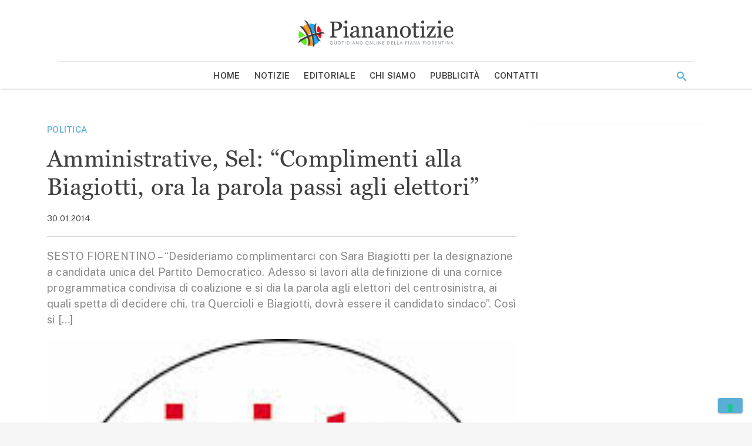

--- FILE ---
content_type: text/html; charset=UTF-8
request_url: https://www.piananotizie.it/amministrative-sel-complimenti-alla-biagiotti-ora-la-parola-passi-agli-elettori/
body_size: 15937
content:
<!doctype html>
<html lang="it-IT" >
<head>
	<meta charset="UTF-8">
	<meta name="viewport" content="width=device-width, initial-scale=1">
	<link rel="profile" href="https://gmpg.org/xfn/11">

	<meta name='robots' content='index, follow, max-image-preview:large, max-snippet:-1, max-video-preview:-1' />
	<style>img:is([sizes="auto" i], [sizes^="auto," i]) { contain-intrinsic-size: 3000px 1500px }</style>
	
	<!-- This site is optimized with the Yoast SEO plugin v24.1 - https://yoast.com/wordpress/plugins/seo/ -->
	<title>Amministrative, Sel: &quot;Complimenti alla Biagiotti, ora la parola passi agli elettori&quot; - Piana Notizie</title>
	<meta name="description" content="SESTO FIORENTINO - Desideriamo complimentarci con Sara Biagiotti per la designazione a candidata unica del PD. Adesso si lavori alla definizione di una cornice programmatica condivisa di coalizione e si dia la parola agli elettori&quot;" />
	<link rel="canonical" href="https://www.piananotizie.it/amministrative-sel-complimenti-alla-biagiotti-ora-la-parola-passi-agli-elettori/" />
	<meta property="og:locale" content="it_IT" />
	<meta property="og:type" content="article" />
	<meta property="og:title" content="Amministrative, Sel: &quot;Complimenti alla Biagiotti, ora la parola passi agli elettori&quot; - Piana Notizie" />
	<meta property="og:description" content="SESTO FIORENTINO - Desideriamo complimentarci con Sara Biagiotti per la designazione a candidata unica del PD. Adesso si lavori alla definizione di una cornice programmatica condivisa di coalizione e si dia la parola agli elettori&quot;" />
	<meta property="og:url" content="https://www.piananotizie.it/amministrative-sel-complimenti-alla-biagiotti-ora-la-parola-passi-agli-elettori/" />
	<meta property="og:site_name" content="Piana Notizie" />
	<meta property="article:publisher" content="https://www.facebook.com/pages/Piananotizie/374799959225296" />
	<meta property="article:published_time" content="2014-01-30T13:09:10+00:00" />
	<meta property="og:image" content="https://i1.wp.com/storage.googleapis.com/piananotizie-eu.appspot.com/1/index3.jpg?fit=225%2C225&ssl=1" />
	<meta property="og:image:width" content="225" />
	<meta property="og:image:height" content="225" />
	<meta property="og:image:type" content="image/jpeg" />
	<meta name="author" content="Pier Francesco Nesti" />
	<meta name="twitter:card" content="summary_large_image" />
	<meta name="twitter:creator" content="@Piananotizie" />
	<meta name="twitter:site" content="@Piananotizie" />
	<meta name="twitter:label1" content="Scritto da" />
	<meta name="twitter:data1" content="Pier Francesco Nesti" />
	<meta name="twitter:label2" content="Tempo di lettura stimato" />
	<meta name="twitter:data2" content="1 minuto" />
	<script type="application/ld+json" class="yoast-schema-graph">{"@context":"https://schema.org","@graph":[{"@type":"Article","@id":"https://www.piananotizie.it/amministrative-sel-complimenti-alla-biagiotti-ora-la-parola-passi-agli-elettori/#article","isPartOf":{"@id":"https://www.piananotizie.it/amministrative-sel-complimenti-alla-biagiotti-ora-la-parola-passi-agli-elettori/"},"author":{"name":"Pier Francesco Nesti","@id":"https://www.piananotizie.it/#/schema/person/ac30c4211db703b12a152980c9a7c209"},"headline":"Amministrative, Sel: &#8220;Complimenti alla Biagiotti, ora la parola passi agli elettori&#8221;","datePublished":"2014-01-30T13:09:10+00:00","dateModified":"2014-01-30T13:09:10+00:00","mainEntityOfPage":{"@id":"https://www.piananotizie.it/amministrative-sel-complimenti-alla-biagiotti-ora-la-parola-passi-agli-elettori/"},"wordCount":190,"publisher":{"@id":"https://www.piananotizie.it/#organization"},"image":{"@id":"https://www.piananotizie.it/amministrative-sel-complimenti-alla-biagiotti-ora-la-parola-passi-agli-elettori/#primaryimage"},"thumbnailUrl":"https://i0.wp.com/storage.googleapis.com/piananotizie-eu.appspot.com/1/index3.jpg?fit=225%2C225&ssl=1","keywords":["enrico solito","Pd","sara biagiotti","sel"],"articleSection":["Politica"],"inLanguage":"it-IT"},{"@type":"WebPage","@id":"https://www.piananotizie.it/amministrative-sel-complimenti-alla-biagiotti-ora-la-parola-passi-agli-elettori/","url":"https://www.piananotizie.it/amministrative-sel-complimenti-alla-biagiotti-ora-la-parola-passi-agli-elettori/","name":"Amministrative, Sel: \"Complimenti alla Biagiotti, ora la parola passi agli elettori\" - Piana Notizie","isPartOf":{"@id":"https://www.piananotizie.it/#website"},"primaryImageOfPage":{"@id":"https://www.piananotizie.it/amministrative-sel-complimenti-alla-biagiotti-ora-la-parola-passi-agli-elettori/#primaryimage"},"image":{"@id":"https://www.piananotizie.it/amministrative-sel-complimenti-alla-biagiotti-ora-la-parola-passi-agli-elettori/#primaryimage"},"thumbnailUrl":"https://i0.wp.com/storage.googleapis.com/piananotizie-eu.appspot.com/1/index3.jpg?fit=225%2C225&ssl=1","datePublished":"2014-01-30T13:09:10+00:00","dateModified":"2014-01-30T13:09:10+00:00","description":"SESTO FIORENTINO - Desideriamo complimentarci con Sara Biagiotti per la designazione a candidata unica del PD. Adesso si lavori alla definizione di una cornice programmatica condivisa di coalizione e si dia la parola agli elettori\"","breadcrumb":{"@id":"https://www.piananotizie.it/amministrative-sel-complimenti-alla-biagiotti-ora-la-parola-passi-agli-elettori/#breadcrumb"},"inLanguage":"it-IT","potentialAction":[{"@type":"ReadAction","target":["https://www.piananotizie.it/amministrative-sel-complimenti-alla-biagiotti-ora-la-parola-passi-agli-elettori/"]}]},{"@type":"ImageObject","inLanguage":"it-IT","@id":"https://www.piananotizie.it/amministrative-sel-complimenti-alla-biagiotti-ora-la-parola-passi-agli-elettori/#primaryimage","url":"https://i0.wp.com/storage.googleapis.com/piananotizie-eu.appspot.com/1/index3.jpg?fit=225%2C225&ssl=1","contentUrl":"https://i0.wp.com/storage.googleapis.com/piananotizie-eu.appspot.com/1/index3.jpg?fit=225%2C225&ssl=1","width":225,"height":225},{"@type":"BreadcrumbList","@id":"https://www.piananotizie.it/amministrative-sel-complimenti-alla-biagiotti-ora-la-parola-passi-agli-elettori/#breadcrumb","itemListElement":[{"@type":"ListItem","position":1,"name":"Home","item":"https://www.piananotizie.it/"},{"@type":"ListItem","position":2,"name":"Notizie","item":"https://www.piananotizie.it/notizie/"},{"@type":"ListItem","position":3,"name":"Amministrative, Sel: &#8220;Complimenti alla Biagiotti, ora la parola passi agli elettori&#8221;"}]},{"@type":"WebSite","@id":"https://www.piananotizie.it/#website","url":"https://www.piananotizie.it/","name":"Piana Notizie","description":"Le notizie della Piana","publisher":{"@id":"https://www.piananotizie.it/#organization"},"potentialAction":[{"@type":"SearchAction","target":{"@type":"EntryPoint","urlTemplate":"https://www.piananotizie.it/?s={search_term_string}"},"query-input":{"@type":"PropertyValueSpecification","valueRequired":true,"valueName":"search_term_string"}}],"inLanguage":"it-IT"},{"@type":"Organization","@id":"https://www.piananotizie.it/#organization","name":"Settepuntozero SRL","url":"https://www.piananotizie.it/","logo":{"@type":"ImageObject","inLanguage":"it-IT","@id":"https://www.piananotizie.it/#/schema/logo/image/","url":"https://i0.wp.com/storage.googleapis.com/piananotizie-eu.appspot.com/1/2020/05/cropped-piana-notizie-logo.png?fit=475%2C96&ssl=1","contentUrl":"https://i0.wp.com/storage.googleapis.com/piananotizie-eu.appspot.com/1/2020/05/cropped-piana-notizie-logo.png?fit=475%2C96&ssl=1","width":475,"height":96,"caption":"Settepuntozero SRL"},"image":{"@id":"https://www.piananotizie.it/#/schema/logo/image/"},"sameAs":["https://www.facebook.com/pages/Piananotizie/374799959225296","https://x.com/Piananotizie","https://instagram.com/piananotizie/","https://www.youtube.com/user/piananotizie"]},{"@type":"Person","@id":"https://www.piananotizie.it/#/schema/person/ac30c4211db703b12a152980c9a7c209","name":"Pier Francesco Nesti","image":{"@type":"ImageObject","inLanguage":"it-IT","@id":"https://www.piananotizie.it/#/schema/person/image/","url":"https://secure.gravatar.com/avatar/017d68809d2867d33586246720d99eb5?s=96&d=mm&r=g","contentUrl":"https://secure.gravatar.com/avatar/017d68809d2867d33586246720d99eb5?s=96&d=mm&r=g","caption":"Pier Francesco Nesti"},"sameAs":["http://www.piananotizie.it"]}]}</script>
	<!-- / Yoast SEO plugin. -->


<link rel='dns-prefetch' href='//cdn.iubenda.com' />
<link rel='dns-prefetch' href='//js.hsforms.net' />
<link rel='dns-prefetch' href='//securepubads.g.doubleclick.net' />
<link rel='dns-prefetch' href='//cdn.jsdelivr.net' />
<link rel='dns-prefetch' href='//www.googletagmanager.com' />
<link rel='dns-prefetch' href='//fonts.googleapis.com' />
<link rel='dns-prefetch' href='//fast.fonts.net' />
<link rel='preconnect' href='//i0.wp.com' />
<link rel='preconnect' href='//cdn.jsdelivr.net' />
<link rel='preconnect' href='//fonts.googleapis.com' />
<link rel='prefetch' href='https://www.piananotizie.it/wp-content/themes/piananotizie/dist/css/front-page.css' />
<link rel='prefetch' href='https://www.piananotizie.it/wp-content/themes/piananotizie/dist/css/blog.css' />
<link rel="alternate" type="application/rss+xml" title="Piana Notizie &raquo; Feed" href="https://www.piananotizie.it/feed/" />
<link rel="alternate" type="application/rss+xml" title="Piana Notizie &raquo; Feed dei commenti" href="https://www.piananotizie.it/comments/feed/" />
<link rel="alternate" type="application/rss+xml" title="Piana Notizie &raquo; Amministrative, Sel: &#8220;Complimenti alla Biagiotti, ora la parola passi agli elettori&#8221; Feed dei commenti" href="https://www.piananotizie.it/amministrative-sel-complimenti-alla-biagiotti-ora-la-parola-passi-agli-elettori/feed/" />
<link rel="stylesheet" id="wp-block-library-css" href="https://www.piananotizie.it/wp-includes/css/dist/block-library/style.min.css?ver=6.7.4" media="print" onload="this.media='all'" /><noscript><link rel='stylesheet' id='wp-block-library-noscript-css' media='all' href='https://www.piananotizie.it/wp-includes/css/dist/block-library/style.min.css?ver=6.7.4'></noscript>
<style id='wp-block-library-theme-inline-css' type='text/css'>
.wp-block-audio :where(figcaption){color:#555;font-size:13px;text-align:center}.is-dark-theme .wp-block-audio :where(figcaption){color:#ffffffa6}.wp-block-audio{margin:0 0 1em}.wp-block-code{border:1px solid #ccc;border-radius:4px;font-family:Menlo,Consolas,monaco,monospace;padding:.8em 1em}.wp-block-embed :where(figcaption){color:#555;font-size:13px;text-align:center}.is-dark-theme .wp-block-embed :where(figcaption){color:#ffffffa6}.wp-block-embed{margin:0 0 1em}.blocks-gallery-caption{color:#555;font-size:13px;text-align:center}.is-dark-theme .blocks-gallery-caption{color:#ffffffa6}:root :where(.wp-block-image figcaption){color:#555;font-size:13px;text-align:center}.is-dark-theme :root :where(.wp-block-image figcaption){color:#ffffffa6}.wp-block-image{margin:0 0 1em}.wp-block-pullquote{border-bottom:4px solid;border-top:4px solid;color:currentColor;margin-bottom:1.75em}.wp-block-pullquote cite,.wp-block-pullquote footer,.wp-block-pullquote__citation{color:currentColor;font-size:.8125em;font-style:normal;text-transform:uppercase}.wp-block-quote{border-left:.25em solid;margin:0 0 1.75em;padding-left:1em}.wp-block-quote cite,.wp-block-quote footer{color:currentColor;font-size:.8125em;font-style:normal;position:relative}.wp-block-quote:where(.has-text-align-right){border-left:none;border-right:.25em solid;padding-left:0;padding-right:1em}.wp-block-quote:where(.has-text-align-center){border:none;padding-left:0}.wp-block-quote.is-large,.wp-block-quote.is-style-large,.wp-block-quote:where(.is-style-plain){border:none}.wp-block-search .wp-block-search__label{font-weight:700}.wp-block-search__button{border:1px solid #ccc;padding:.375em .625em}:where(.wp-block-group.has-background){padding:1.25em 2.375em}.wp-block-separator.has-css-opacity{opacity:.4}.wp-block-separator{border:none;border-bottom:2px solid;margin-left:auto;margin-right:auto}.wp-block-separator.has-alpha-channel-opacity{opacity:1}.wp-block-separator:not(.is-style-wide):not(.is-style-dots){width:100px}.wp-block-separator.has-background:not(.is-style-dots){border-bottom:none;height:1px}.wp-block-separator.has-background:not(.is-style-wide):not(.is-style-dots){height:2px}.wp-block-table{margin:0 0 1em}.wp-block-table td,.wp-block-table th{word-break:normal}.wp-block-table :where(figcaption){color:#555;font-size:13px;text-align:center}.is-dark-theme .wp-block-table :where(figcaption){color:#ffffffa6}.wp-block-video :where(figcaption){color:#555;font-size:13px;text-align:center}.is-dark-theme .wp-block-video :where(figcaption){color:#ffffffa6}.wp-block-video{margin:0 0 1em}:root :where(.wp-block-template-part.has-background){margin-bottom:0;margin-top:0;padding:1.25em 2.375em}
</style>
<style id='safe-svg-svg-icon-style-inline-css' type='text/css'>
.safe-svg-cover{text-align:center}.safe-svg-cover .safe-svg-inside{display:inline-block;max-width:100%}.safe-svg-cover svg{height:100%;max-height:100%;max-width:100%;width:100%}

</style>
<link rel="stylesheet" id="mediaelement-css" href="https://www.piananotizie.it/wp-includes/js/mediaelement/mediaelementplayer-legacy.min.css?ver=4.2.17" media="print" onload="this.media='all'" /><noscript><link rel='stylesheet' id='mediaelement-noscript-css' media='all' href='https://www.piananotizie.it/wp-includes/js/mediaelement/mediaelementplayer-legacy.min.css?ver=4.2.17'></noscript>
<link rel="stylesheet" id="wp-mediaelement-css" href="https://www.piananotizie.it/wp-includes/js/mediaelement/wp-mediaelement.min.css?ver=6.7.4" media="print" onload="this.media='all'" /><noscript><link rel='stylesheet' id='wp-mediaelement-noscript-css' media='all' href='https://www.piananotizie.it/wp-includes/js/mediaelement/wp-mediaelement.min.css?ver=6.7.4'></noscript>
<style id='jetpack-sharing-buttons-style-inline-css' type='text/css'>
.jetpack-sharing-buttons__services-list{display:flex;flex-direction:row;flex-wrap:wrap;gap:0;list-style-type:none;margin:5px;padding:0}.jetpack-sharing-buttons__services-list.has-small-icon-size{font-size:12px}.jetpack-sharing-buttons__services-list.has-normal-icon-size{font-size:16px}.jetpack-sharing-buttons__services-list.has-large-icon-size{font-size:24px}.jetpack-sharing-buttons__services-list.has-huge-icon-size{font-size:36px}@media print{.jetpack-sharing-buttons__services-list{display:none!important}}.editor-styles-wrapper .wp-block-jetpack-sharing-buttons{gap:0;padding-inline-start:0}ul.jetpack-sharing-buttons__services-list.has-background{padding:1.25em 2.375em}
</style>
<style id='classic-theme-styles-inline-css' type='text/css'>
/*! This file is auto-generated */
.wp-block-button__link{color:#fff;background-color:#32373c;border-radius:9999px;box-shadow:none;text-decoration:none;padding:calc(.667em + 2px) calc(1.333em + 2px);font-size:1.125em}.wp-block-file__button{background:#32373c;color:#fff;text-decoration:none}
</style>
<style id='global-styles-inline-css' type='text/css'>
:root{--wp--preset--aspect-ratio--square: 1;--wp--preset--aspect-ratio--4-3: 4/3;--wp--preset--aspect-ratio--3-4: 3/4;--wp--preset--aspect-ratio--3-2: 3/2;--wp--preset--aspect-ratio--2-3: 2/3;--wp--preset--aspect-ratio--16-9: 16/9;--wp--preset--aspect-ratio--9-16: 9/16;--wp--preset--color--black: #000000;--wp--preset--color--cyan-bluish-gray: #abb8c3;--wp--preset--color--white: #ffffff;--wp--preset--color--pale-pink: #f78da7;--wp--preset--color--vivid-red: #cf2e2e;--wp--preset--color--luminous-vivid-orange: #ff6900;--wp--preset--color--luminous-vivid-amber: #fcb900;--wp--preset--color--light-green-cyan: #7bdcb5;--wp--preset--color--vivid-green-cyan: #00d084;--wp--preset--color--pale-cyan-blue: #8ed1fc;--wp--preset--color--vivid-cyan-blue: #0693e3;--wp--preset--color--vivid-purple: #9b51e0;--wp--preset--color--primary: #1976d2;--wp--preset--color--secondary: #7edeea;--wp--preset--color--dark-gray: #6b6b6b;--wp--preset--color--light-gray: #F6F7F9;--wp--preset--color--gradient: linear-gradient(to bottom, #1976d2, #11508e);--wp--preset--gradient--vivid-cyan-blue-to-vivid-purple: linear-gradient(135deg,rgba(6,147,227,1) 0%,rgb(155,81,224) 100%);--wp--preset--gradient--light-green-cyan-to-vivid-green-cyan: linear-gradient(135deg,rgb(122,220,180) 0%,rgb(0,208,130) 100%);--wp--preset--gradient--luminous-vivid-amber-to-luminous-vivid-orange: linear-gradient(135deg,rgba(252,185,0,1) 0%,rgba(255,105,0,1) 100%);--wp--preset--gradient--luminous-vivid-orange-to-vivid-red: linear-gradient(135deg,rgba(255,105,0,1) 0%,rgb(207,46,46) 100%);--wp--preset--gradient--very-light-gray-to-cyan-bluish-gray: linear-gradient(135deg,rgb(238,238,238) 0%,rgb(169,184,195) 100%);--wp--preset--gradient--cool-to-warm-spectrum: linear-gradient(135deg,rgb(74,234,220) 0%,rgb(151,120,209) 20%,rgb(207,42,186) 40%,rgb(238,44,130) 60%,rgb(251,105,98) 80%,rgb(254,248,76) 100%);--wp--preset--gradient--blush-light-purple: linear-gradient(135deg,rgb(255,206,236) 0%,rgb(152,150,240) 100%);--wp--preset--gradient--blush-bordeaux: linear-gradient(135deg,rgb(254,205,165) 0%,rgb(254,45,45) 50%,rgb(107,0,62) 100%);--wp--preset--gradient--luminous-dusk: linear-gradient(135deg,rgb(255,203,112) 0%,rgb(199,81,192) 50%,rgb(65,88,208) 100%);--wp--preset--gradient--pale-ocean: linear-gradient(135deg,rgb(255,245,203) 0%,rgb(182,227,212) 50%,rgb(51,167,181) 100%);--wp--preset--gradient--electric-grass: linear-gradient(135deg,rgb(202,248,128) 0%,rgb(113,206,126) 100%);--wp--preset--gradient--midnight: linear-gradient(135deg,rgb(2,3,129) 0%,rgb(40,116,252) 100%);--wp--preset--font-size--small: 19.5px;--wp--preset--font-size--medium: 20px;--wp--preset--font-size--large: 36.5px;--wp--preset--font-size--x-large: 42px;--wp--preset--font-size--normal: 22px;--wp--preset--font-size--huge: 49.5px;--wp--preset--spacing--20: 0.44rem;--wp--preset--spacing--30: 0.67rem;--wp--preset--spacing--40: 1rem;--wp--preset--spacing--50: 1.5rem;--wp--preset--spacing--60: 2.25rem;--wp--preset--spacing--70: 3.38rem;--wp--preset--spacing--80: 5.06rem;--wp--preset--shadow--natural: 6px 6px 9px rgba(0, 0, 0, 0.2);--wp--preset--shadow--deep: 12px 12px 50px rgba(0, 0, 0, 0.4);--wp--preset--shadow--sharp: 6px 6px 0px rgba(0, 0, 0, 0.2);--wp--preset--shadow--outlined: 6px 6px 0px -3px rgba(255, 255, 255, 1), 6px 6px rgba(0, 0, 0, 1);--wp--preset--shadow--crisp: 6px 6px 0px rgba(0, 0, 0, 1);}:where(.is-layout-flex){gap: 0.5em;}:where(.is-layout-grid){gap: 0.5em;}body .is-layout-flex{display: flex;}.is-layout-flex{flex-wrap: wrap;align-items: center;}.is-layout-flex > :is(*, div){margin: 0;}body .is-layout-grid{display: grid;}.is-layout-grid > :is(*, div){margin: 0;}:where(.wp-block-columns.is-layout-flex){gap: 2em;}:where(.wp-block-columns.is-layout-grid){gap: 2em;}:where(.wp-block-post-template.is-layout-flex){gap: 1.25em;}:where(.wp-block-post-template.is-layout-grid){gap: 1.25em;}.has-black-color{color: var(--wp--preset--color--black) !important;}.has-cyan-bluish-gray-color{color: var(--wp--preset--color--cyan-bluish-gray) !important;}.has-white-color{color: var(--wp--preset--color--white) !important;}.has-pale-pink-color{color: var(--wp--preset--color--pale-pink) !important;}.has-vivid-red-color{color: var(--wp--preset--color--vivid-red) !important;}.has-luminous-vivid-orange-color{color: var(--wp--preset--color--luminous-vivid-orange) !important;}.has-luminous-vivid-amber-color{color: var(--wp--preset--color--luminous-vivid-amber) !important;}.has-light-green-cyan-color{color: var(--wp--preset--color--light-green-cyan) !important;}.has-vivid-green-cyan-color{color: var(--wp--preset--color--vivid-green-cyan) !important;}.has-pale-cyan-blue-color{color: var(--wp--preset--color--pale-cyan-blue) !important;}.has-vivid-cyan-blue-color{color: var(--wp--preset--color--vivid-cyan-blue) !important;}.has-vivid-purple-color{color: var(--wp--preset--color--vivid-purple) !important;}.has-black-background-color{background-color: var(--wp--preset--color--black) !important;}.has-cyan-bluish-gray-background-color{background-color: var(--wp--preset--color--cyan-bluish-gray) !important;}.has-white-background-color{background-color: var(--wp--preset--color--white) !important;}.has-pale-pink-background-color{background-color: var(--wp--preset--color--pale-pink) !important;}.has-vivid-red-background-color{background-color: var(--wp--preset--color--vivid-red) !important;}.has-luminous-vivid-orange-background-color{background-color: var(--wp--preset--color--luminous-vivid-orange) !important;}.has-luminous-vivid-amber-background-color{background-color: var(--wp--preset--color--luminous-vivid-amber) !important;}.has-light-green-cyan-background-color{background-color: var(--wp--preset--color--light-green-cyan) !important;}.has-vivid-green-cyan-background-color{background-color: var(--wp--preset--color--vivid-green-cyan) !important;}.has-pale-cyan-blue-background-color{background-color: var(--wp--preset--color--pale-cyan-blue) !important;}.has-vivid-cyan-blue-background-color{background-color: var(--wp--preset--color--vivid-cyan-blue) !important;}.has-vivid-purple-background-color{background-color: var(--wp--preset--color--vivid-purple) !important;}.has-black-border-color{border-color: var(--wp--preset--color--black) !important;}.has-cyan-bluish-gray-border-color{border-color: var(--wp--preset--color--cyan-bluish-gray) !important;}.has-white-border-color{border-color: var(--wp--preset--color--white) !important;}.has-pale-pink-border-color{border-color: var(--wp--preset--color--pale-pink) !important;}.has-vivid-red-border-color{border-color: var(--wp--preset--color--vivid-red) !important;}.has-luminous-vivid-orange-border-color{border-color: var(--wp--preset--color--luminous-vivid-orange) !important;}.has-luminous-vivid-amber-border-color{border-color: var(--wp--preset--color--luminous-vivid-amber) !important;}.has-light-green-cyan-border-color{border-color: var(--wp--preset--color--light-green-cyan) !important;}.has-vivid-green-cyan-border-color{border-color: var(--wp--preset--color--vivid-green-cyan) !important;}.has-pale-cyan-blue-border-color{border-color: var(--wp--preset--color--pale-cyan-blue) !important;}.has-vivid-cyan-blue-border-color{border-color: var(--wp--preset--color--vivid-cyan-blue) !important;}.has-vivid-purple-border-color{border-color: var(--wp--preset--color--vivid-purple) !important;}.has-vivid-cyan-blue-to-vivid-purple-gradient-background{background: var(--wp--preset--gradient--vivid-cyan-blue-to-vivid-purple) !important;}.has-light-green-cyan-to-vivid-green-cyan-gradient-background{background: var(--wp--preset--gradient--light-green-cyan-to-vivid-green-cyan) !important;}.has-luminous-vivid-amber-to-luminous-vivid-orange-gradient-background{background: var(--wp--preset--gradient--luminous-vivid-amber-to-luminous-vivid-orange) !important;}.has-luminous-vivid-orange-to-vivid-red-gradient-background{background: var(--wp--preset--gradient--luminous-vivid-orange-to-vivid-red) !important;}.has-very-light-gray-to-cyan-bluish-gray-gradient-background{background: var(--wp--preset--gradient--very-light-gray-to-cyan-bluish-gray) !important;}.has-cool-to-warm-spectrum-gradient-background{background: var(--wp--preset--gradient--cool-to-warm-spectrum) !important;}.has-blush-light-purple-gradient-background{background: var(--wp--preset--gradient--blush-light-purple) !important;}.has-blush-bordeaux-gradient-background{background: var(--wp--preset--gradient--blush-bordeaux) !important;}.has-luminous-dusk-gradient-background{background: var(--wp--preset--gradient--luminous-dusk) !important;}.has-pale-ocean-gradient-background{background: var(--wp--preset--gradient--pale-ocean) !important;}.has-electric-grass-gradient-background{background: var(--wp--preset--gradient--electric-grass) !important;}.has-midnight-gradient-background{background: var(--wp--preset--gradient--midnight) !important;}.has-small-font-size{font-size: var(--wp--preset--font-size--small) !important;}.has-medium-font-size{font-size: var(--wp--preset--font-size--medium) !important;}.has-large-font-size{font-size: var(--wp--preset--font-size--large) !important;}.has-x-large-font-size{font-size: var(--wp--preset--font-size--x-large) !important;}
:where(.wp-block-post-template.is-layout-flex){gap: 1.25em;}:where(.wp-block-post-template.is-layout-grid){gap: 1.25em;}
:where(.wp-block-columns.is-layout-flex){gap: 2em;}:where(.wp-block-columns.is-layout-grid){gap: 2em;}
:root :where(.wp-block-pullquote){font-size: 1.5em;line-height: 1.6;}
</style>
<link rel="stylesheet" id="ppress-frontend-css" href="https://www.piananotizie.it/wp-content/plugins/wp-user-avatar/assets/css/frontend.min.css?ver=4.15.19" media="print" onload="this.media='all'" /><noscript><link rel='stylesheet' id='ppress-frontend-noscript-css' media='all' href='https://www.piananotizie.it/wp-content/plugins/wp-user-avatar/assets/css/frontend.min.css?ver=4.15.19'></noscript>
<link rel="stylesheet" id="ppress-flatpickr-css" href="https://www.piananotizie.it/wp-content/plugins/wp-user-avatar/assets/flatpickr/flatpickr.min.css?ver=4.15.19" media="print" onload="this.media='all'" /><noscript><link rel='stylesheet' id='ppress-flatpickr-noscript-css' media='all' href='https://www.piananotizie.it/wp-content/plugins/wp-user-avatar/assets/flatpickr/flatpickr.min.css?ver=4.15.19'></noscript>
<link rel="stylesheet" id="ppress-select2-css" href="https://www.piananotizie.it/wp-content/plugins/wp-user-avatar/assets/select2/select2.min.css?ver=6.7.4" media="print" onload="this.media='all'" /><noscript><link rel='stylesheet' id='ppress-select2-noscript-css' media='all' href='https://www.piananotizie.it/wp-content/plugins/wp-user-avatar/assets/select2/select2.min.css?ver=6.7.4'></noscript>
<link rel='stylesheet' id='piananotizie-critical-css' href='https://www.piananotizie.it/wp-content/themes/piananotizie/dist/css/critical.css' type='text/css' media='all' />
<link rel="stylesheet" id="piananotizie-common-css" href="https://www.piananotizie.it/wp-content/themes/piananotizie/dist/css/common.css" media="print" onload="this.media='all'" /><noscript><link rel='stylesheet' id='piananotizie-common-noscript-css' media='all' href='https://www.piananotizie.it/wp-content/themes/piananotizie/dist/css/common.css'></noscript>
<link rel="stylesheet" id="piananotizie-single-css" href="https://www.piananotizie.it/wp-content/themes/piananotizie/dist/css/single.css" media="print" onload="this.media='all'" /><noscript><link rel='stylesheet' id='piananotizie-single-noscript-css' media='all' href='https://www.piananotizie.it/wp-content/themes/piananotizie/dist/css/single.css'></noscript>
<!--[if IE 9]>
<link rel="stylesheet" id="piananotizie-ie9-css" href="https://www.piananotizie.it/wp-content/themes/piananotizie/dist/css/ie9.css" media="print" onload="this.media='all'" /><noscript><link rel='stylesheet' id='piananotizie-ie9-noscript-css' media='all' href='https://www.piananotizie.it/wp-content/themes/piananotizie/dist/css/ie9.css'></noscript>
<![endif]-->
<!--[if lt IE 9]>
<link rel="stylesheet" id="piananotizie-ie8-css" href="https://www.piananotizie.it/wp-content/themes/piananotizie/dist/css/ie8.css" media="print" onload="this.media='all'" /><noscript><link rel='stylesheet' id='piananotizie-ie8-noscript-css' media='all' href='https://www.piananotizie.it/wp-content/themes/piananotizie/dist/css/ie8.css'></noscript>
<![endif]-->
<link rel="stylesheet" id="fonts-main-css" href="https://fonts.googleapis.com/css?family=Public+Sans:400,400i,600,600i&#038;display=swap" media="print" onload="this.media='all'" /><noscript><link rel='stylesheet' id='fonts-main-noscript-css' media='all' href='https://fonts.googleapis.com/css?family=Public+Sans:400,400i,600,600i&#038;display=swap'></noscript>
<link rel="stylesheet" id="fonts-headings-css" href="//fast.fonts.net/cssapi/48ecd2d7-dd0f-4ff5-85b5-5016283c6da8.css" media="print" onload="this.media='all'" /><noscript><link rel='stylesheet' id='fonts-headings-noscript-css' media='all' href='//fast.fonts.net/cssapi/48ecd2d7-dd0f-4ff5-85b5-5016283c6da8.css'></noscript>
<link rel="stylesheet" id="icons-theme-css" href="https://www.piananotizie.it/wp-content/themes/piananotizie/style/icons/style.css" media="print" onload="this.media='all'" /><noscript><link rel='stylesheet' id='icons-theme-noscript-css' media='all' href='https://www.piananotizie.it/wp-content/themes/piananotizie/style/icons/style.css'></noscript>
<link rel="stylesheet" id="sharedaddy-css" href="https://www.piananotizie.it/wp-content/plugins/jetpack/modules/sharedaddy/sharing.css?ver=14.1" media="print" onload="this.media='all'" /><noscript><link rel='stylesheet' id='sharedaddy-noscript-css' media='all' href='https://www.piananotizie.it/wp-content/plugins/jetpack/modules/sharedaddy/sharing.css?ver=14.1'></noscript>
<link rel="stylesheet" id="social-logos-css" href="https://www.piananotizie.it/wp-content/plugins/jetpack/_inc/social-logos/social-logos.min.css?ver=14.1" media="print" onload="this.media='all'" /><noscript><link rel='stylesheet' id='social-logos-noscript-css' media='all' href='https://www.piananotizie.it/wp-content/plugins/jetpack/_inc/social-logos/social-logos.min.css?ver=14.1'></noscript>

<script type="text/javascript" class=" _iub_cs_skip" id="iubenda-head-inline-scripts-0">
/* <![CDATA[ */

var _iub = _iub || [];
_iub.csConfiguration = {"consentOnContinuedBrowsing":false,"floatingPreferencesButtonCaptionColor":"#59afd6","floatingPreferencesButtonDisplay":"bottom-right","siteId":2402263,"whitelabel":false,"cookiePolicyId":64473100,"lang":"it", "banner":{ "acceptButtonCaptionColor":"#FFFFFF","acceptButtonColor":"#59afd6","acceptButtonDisplay":true,"backgroundColor":"#ffffff","backgroundOverlay":true,"brandBackgroundColor":"#555555","customizeButtonCaptionColor":"#ffffff","customizeButtonColor":"#9a9a9a","customizeButtonDisplay":true,"listPurposes":true,"logo":"https://i0.wp.com/storage.googleapis.com/piananotizie-eu.appspot.com/1/2020/05/piananotizie-logo-bianco.png","position":"float-center","textColor":"#000000" }};
/* ]]> */
</script>
<script type="text/javascript" charset="UTF-8" async="" class=" _iub_cs_skip" src="//cdn.iubenda.com/cs/iubenda_cs.js?ver=3.11.3" id="iubenda-head-scripts-0-js" defer></script>
<script type="text/javascript" src="//js.hsforms.net/forms/shell.js?ver=6.7.4" id="hubspot-forms-shell-js" defer></script>
<script type="text/javascript" src="https://www.piananotizie.it/wp-includes/js/jquery/jquery.min.js?ver=3.7.1" id="jquery-core-js" defer></script>
<script type="text/javascript" src="https://www.piananotizie.it/wp-includes/js/jquery/jquery-migrate.min.js?ver=3.4.1" id="jquery-migrate-js" defer></script>
<script type="text/javascript" src="https://www.piananotizie.it/wp-content/plugins/wp-user-avatar/assets/flatpickr/flatpickr.min.js?ver=4.15.19" id="ppress-flatpickr-js" defer></script>
<script type="text/javascript" src="https://www.piananotizie.it/wp-content/plugins/wp-user-avatar/assets/select2/select2.min.js?ver=4.15.19" id="ppress-select2-js" defer></script>
<script type="text/javascript" src="https://securepubads.g.doubleclick.net/tag/js/gpt.js?ver=6.7.4" id="google-ad-manager-js" defer></script>

<!-- Snippet del tag Google (gtag.js) aggiunto da Site Kit -->

<!-- Snippet Google Analytics aggiunto da Site Kit -->
<script type="text/javascript" src="https://www.googletagmanager.com/gtag/js?id=G-WE72VQMT08" id="google_gtagjs-js" async defer></script>
<script type="text/javascript" id="google_gtagjs-js-after">window.addEventListener('DOMContentLoaded', function() { 
/* <![CDATA[ */
window.dataLayer = window.dataLayer || [];function gtag(){dataLayer.push(arguments);}
gtag("set","linker",{"domains":["www.piananotizie.it"]});
gtag("js", new Date());
gtag("set", "developer_id.dZTNiMT", true);
gtag("config", "G-WE72VQMT08");
/* ]]> */
 });</script>

<!-- Snippet del tag Google (gtag.js) finale aggiunto da Site Kit -->
<link rel="https://api.w.org/" href="https://www.piananotizie.it/wp-json/" /><link rel="alternate" title="JSON" type="application/json" href="https://www.piananotizie.it/wp-json/wp/v2/posts/57753" /><link rel="EditURI" type="application/rsd+xml" title="RSD" href="https://www.piananotizie.it/xmlrpc.php?rsd" />
<meta name="generator" content="WordPress 6.7.4" />
<link rel='shortlink' href='https://www.piananotizie.it/?p=57753' />
<link rel="alternate" title="oEmbed (JSON)" type="application/json+oembed" href="https://www.piananotizie.it/wp-json/oembed/1.0/embed?url=https%3A%2F%2Fwww.piananotizie.it%2Famministrative-sel-complimenti-alla-biagiotti-ora-la-parola-passi-agli-elettori%2F" />
<link rel="alternate" title="oEmbed (XML)" type="text/xml+oembed" href="https://www.piananotizie.it/wp-json/oembed/1.0/embed?url=https%3A%2F%2Fwww.piananotizie.it%2Famministrative-sel-complimenti-alla-biagiotti-ora-la-parola-passi-agli-elettori%2F&#038;format=xml" />
<meta name="generator" content="Site Kit by Google 1.144.0" /><link rel="pingback" href="https://www.piananotizie.it/xmlrpc.php">		<style type="text/css">
					.site-title,
			.site-description {
				position: absolute;
				clip: rect(1px, 1px, 1px, 1px);
			}
					</style>
		
<!-- Snippet Google Tag Manager aggiunto da Site Kit -->
<script type="text/javascript">
/* <![CDATA[ */

			( function( w, d, s, l, i ) {
				w[l] = w[l] || [];
				w[l].push( {'gtm.start': new Date().getTime(), event: 'gtm.js'} );
				var f = d.getElementsByTagName( s )[0],
					j = d.createElement( s ), dl = l != 'dataLayer' ? '&l=' + l : '';
				j.async = true;
				j.src = 'https://www.googletagmanager.com/gtm.js?id=' + i + dl;
				f.parentNode.insertBefore( j, f );
			} )( window, document, 'script', 'dataLayer', 'GTM-M6LH5L4' );
			
/* ]]> */
</script>

<!-- Termina lo snippet Google Tag Manager aggiunto da Site Kit -->
<script>window.googletag = window.googletag || {cmd: []};
var gptAdSlots = [];
googletag.cmd.push(function() {
gptAdSlots.push(googletag.defineSlot( '154726986/Header/LeaderBoard', [[970, 90],[728, 90],[320, 50],[320, 100],[220, 90]], 'div-gpt-ad-header-leaderboard-0')
.defineSizeMapping(googletag.sizeMapping()
.addSize([900, 0], [[970, 90]])
.addSize([700, 0], [[728, 90]])
.addSize([320, 0], [[320, 50], [320, 100]])
.addSize([220, 0], [[220, 90]])
.build()
).setCollapseEmptyDiv(true).setTargeting("categories", ["politica"]).setTargeting("comune", ["sesto-fiorentino"]).setTargeting("tags", ["enrico-solito","pd","sara-biagiotti","sel"]).addService(googletag.pubads()));
gptAdSlots.push(googletag.defineSlot( '154726986/manchette/Sinistra', [[320, 100],[240, 133],[728, 90],[220, 90]], 'div-gpt-ad-manchette-sinistra-0')
.defineSizeMapping(googletag.sizeMapping()
.addSize([900, 0], [[320, 100], [240, 133]])
.addSize([700, 0], [[728, 90], [240, 133]])
.addSize([320, 0], [])
.addSize([220, 0], [[220, 90]])
.build()
).setCollapseEmptyDiv(true).setTargeting("categories", ["politica"]).setTargeting("comune", ["sesto-fiorentino"]).setTargeting("tags", ["enrico-solito","pd","sara-biagiotti","sel"]).addService(googletag.pubads()));
gptAdSlots.push(googletag.defineSlot( '154726986/manchette/Destra', [[320, 100],[240, 133],[728, 90],[320, 50],[220, 90]], 'div-gpt-ad-manchette-destra-0')
.defineSizeMapping(googletag.sizeMapping()
.addSize([900, 0], [[320, 100], [240, 133]])
.addSize([700, 0], [[728, 90], [240, 133]])
.addSize([320, 0], [[320, 50], [240, 133]])
.addSize([220, 0], [[220, 90]])
.build()
).setCollapseEmptyDiv(false).setTargeting("categories", ["politica"]).setTargeting("comune", ["sesto-fiorentino"]).setTargeting("tags", ["enrico-solito","pd","sara-biagiotti","sel"]).addService(googletag.pubads()));
gptAdSlots.push(googletag.defineSlot( '154726986/Header/Masthead', [[970, 90],[728, 90],[320, 50],[320, 100],[220, 90]], 'div-gpt-ad-masthead-0')
.defineSizeMapping(googletag.sizeMapping()
.addSize([900, 0], [[970, 90]])
.addSize([700, 0], [[728, 90]])
.addSize([320, 0], [[320, 50], [320, 100]])
.addSize([220, 0], [[220, 90]])
.build()
).setCollapseEmptyDiv(true).setTargeting("categories", ["politica"]).setTargeting("comune", ["sesto-fiorentino"]).setTargeting("tags", ["enrico-solito","pd","sara-biagiotti","sel"]).addService(googletag.pubads()));
gptAdSlots.push(googletag.defineSlot( '154726986/Post/Leaderboard', [[728, 90],[468, 60],[320, 100],[300, 250],[220, 90]], 'div-gpt-ad-content-leaderboard-0')
.defineSizeMapping(googletag.sizeMapping()
.addSize([900, 0], [[728, 90]])
.addSize([700, 0], [[468, 60]])
.addSize([320, 0], [[320, 100], [300, 250]])
.addSize([220, 0], [[220, 90]])
.build()
).setCollapseEmptyDiv(true).setTargeting("post_type", "post").setTargeting("categories", ["politica"]).setTargeting("comune", ["sesto-fiorentino"]).setTargeting("tags", ["enrico-solito","pd","sara-biagiotti","sel"]).addService(googletag.pubads()));
gptAdSlots.push(googletag.defineSlot( '154726986/Post/Post_Featured', [[728, 90],[468, 60],[320, 100],[220, 90]], 'div-gpt-ad-post-featured-0')
.defineSizeMapping(googletag.sizeMapping()
.addSize([900, 0], [[728, 90]])
.addSize([700, 0], [[468, 60]])
.addSize([320, 0], [[320, 100], [320, 100]])
.addSize([220, 0], [[220, 90]])
.build()
).setCollapseEmptyDiv(true).setTargeting("post_type", "post").setTargeting("categories", ["politica"]).setTargeting("comune", ["sesto-fiorentino"]).setTargeting("tags", ["enrico-solito","pd","sara-biagiotti","sel"]).addService(googletag.pubads()));
gptAdSlots.push(googletag.defineSlot( '154726986/Post/Footer', [[728, 90],[468, 60],[320, 100],[300, 250],[220, 90]], 'div-gpt-ad-content-footer-0')
.defineSizeMapping(googletag.sizeMapping()
.addSize([900, 0], [[728, 90]])
.addSize([700, 0], [[468, 60]])
.addSize([320, 0], [[320, 100], [300, 250]])
.addSize([220, 0], [[220, 90]])
.build()
).setCollapseEmptyDiv(true).setTargeting("index", 2).setTargeting("post_type", "post").setTargeting("categories", ["politica"]).setTargeting("comune", ["sesto-fiorentino"]).setTargeting("tags", ["enrico-solito","pd","sara-biagiotti","sel"]).addService(googletag.pubads()));
gptAdSlots.push(googletag.defineSlot( '154726986/Post/Sponsor', [[300, 250],[240, 133],[320, 100],[220, 90]], 'div-gpt-ad-post-sponsors-0')
.defineSizeMapping(googletag.sizeMapping()
.addSize([1190, 0], [[300, 250], [240, 133]])
.addSize([900, 0], [[300, 250], [240, 133]])
.addSize([320, 0], [[320, 100], [240, 133]])
.addSize([220, 0], [[220, 90]])
.build()
).setCollapseEmptyDiv(true).setTargeting("index", 1).setTargeting("post_type", "post").setTargeting("categories", ["politica"]).setTargeting("comune", ["sesto-fiorentino"]).setTargeting("tags", ["enrico-solito","pd","sara-biagiotti","sel"]).addService(googletag.pubads()));
gptAdSlots.push(googletag.defineSlot( '154726986/Post/Sponsor', [[300, 250],[240, 133],[320, 100],[220, 90]], 'div-gpt-ad-post-sponsors-1')
.defineSizeMapping(googletag.sizeMapping()
.addSize([1190, 0], [[300, 250], [240, 133]])
.addSize([900, 0], [[300, 250], [240, 133]])
.addSize([320, 0], [[320, 100], [240, 133]])
.addSize([220, 0], [[220, 90]])
.build()
).setCollapseEmptyDiv(true).setTargeting("index", 2).setTargeting("post_type", "post").setTargeting("categories", ["politica"]).setTargeting("comune", ["sesto-fiorentino"]).setTargeting("tags", ["enrico-solito","pd","sara-biagiotti","sel"]).addService(googletag.pubads()));
gptAdSlots.push(googletag.defineSlot( '154726986/Post/Sponsor', [[300, 250],[240, 133],[320, 100],[220, 90]], 'div-gpt-ad-post-sponsors-2')
.defineSizeMapping(googletag.sizeMapping()
.addSize([1190, 0], [[300, 250], [240, 133]])
.addSize([900, 0], [[300, 250], [240, 133]])
.addSize([320, 0], [[320, 100], [240, 133]])
.addSize([220, 0], [[220, 90]])
.build()
).setCollapseEmptyDiv(true).setTargeting("index", 3).setTargeting("post_type", "post").setTargeting("categories", ["politica"]).setTargeting("comune", ["sesto-fiorentino"]).setTargeting("tags", ["enrico-solito","pd","sara-biagiotti","sel"]).addService(googletag.pubads()));
gptAdSlots.push(googletag.defineSlot( '154726986/Post/Sponsor', [[300, 250],[240, 133],[320, 100],[220, 90]], 'div-gpt-ad-post-sponsors-3')
.defineSizeMapping(googletag.sizeMapping()
.addSize([1190, 0], [[300, 250], [240, 133]])
.addSize([900, 0], [[300, 250], [240, 133]])
.addSize([320, 0], [[320, 100], [240, 133]])
.addSize([220, 0], [[220, 90]])
.build()
).setCollapseEmptyDiv(true).setTargeting("index", 4).setTargeting("post_type", "post").setTargeting("categories", ["politica"]).setTargeting("comune", ["sesto-fiorentino"]).setTargeting("tags", ["enrico-solito","pd","sara-biagiotti","sel"]).addService(googletag.pubads()));
gptAdSlots.push(googletag.defineSlot( '154726986/Post/Sponsor', [[300, 250],[240, 133],[320, 100],[220, 90]], 'div-gpt-ad-post-sponsors-4')
.defineSizeMapping(googletag.sizeMapping()
.addSize([1190, 0], [[300, 250], [240, 133]])
.addSize([900, 0], [[300, 250], [240, 133]])
.addSize([320, 0], [[320, 100], [240, 133]])
.addSize([220, 0], [[220, 90]])
.build()
).setCollapseEmptyDiv(true).setTargeting("index", 5).setTargeting("post_type", "post").setTargeting("categories", ["politica"]).setTargeting("comune", ["sesto-fiorentino"]).setTargeting("tags", ["enrico-solito","pd","sara-biagiotti","sel"]).addService(googletag.pubads()));
gptAdSlots.push(googletag.defineSlot( '154726986/Sidebars', [[300, 250],[300, 600],[220, 90]], 'div-gpt-ad-main-sidebar-0')
.defineSizeMapping(googletag.sizeMapping()
.addSize([900, 0], [[300, 250], [300, 600]])
.addSize([320, 0], [[300, 250]])
.addSize([220, 0], [[220, 90]])
.build()
).setCollapseEmptyDiv(true).setTargeting("index", 1).setTargeting("post_type", "post").setTargeting("categories", ["politica"]).setTargeting("comune", ["sesto-fiorentino"]).setTargeting("tags", ["enrico-solito","pd","sara-biagiotti","sel"]).addService(googletag.pubads()));
gptAdSlots.push(googletag.defineSlot( '154726986/Sidebars', [[300, 250],[300, 600],[220, 90]], 'div-gpt-ad-main-sidebar-1')
.defineSizeMapping(googletag.sizeMapping()
.addSize([900, 0], [[300, 250], [300, 600]])
.addSize([320, 0], [[300, 250]])
.addSize([220, 0], [[220, 90]])
.build()
).setCollapseEmptyDiv(true).setTargeting("index", 2).setTargeting("post_type", "post").setTargeting("categories", ["politica"]).setTargeting("comune", ["sesto-fiorentino"]).setTargeting("tags", ["enrico-solito","pd","sara-biagiotti","sel"]).addService(googletag.pubads()));
gptAdSlots.push(googletag.defineSlot( '154726986/Sidebars', [[300, 250],[300, 600],[220, 90]], 'div-gpt-ad-main-sidebar-2')
.defineSizeMapping(googletag.sizeMapping()
.addSize([900, 0], [[300, 250], [300, 600]])
.addSize([320, 0], [[300, 250]])
.addSize([220, 0], [[220, 90]])
.build()
).setCollapseEmptyDiv(true).setTargeting("index", 3).setTargeting("post_type", "post").setTargeting("categories", ["politica"]).setTargeting("comune", ["sesto-fiorentino"]).setTargeting("tags", ["enrico-solito","pd","sara-biagiotti","sel"]).addService(googletag.pubads()));
gptAdSlots.push(googletag.defineSlot( '154726986/Sidebars', [[300, 250],[300, 600],[220, 90]], 'div-gpt-ad-main-sidebar-3')
.defineSizeMapping(googletag.sizeMapping()
.addSize([900, 0], [[300, 250], [300, 600]])
.addSize([320, 0], [[300, 250]])
.addSize([220, 0], [[220, 90]])
.build()
).setCollapseEmptyDiv(true).setTargeting("index", 4).setTargeting("post_type", "post").setTargeting("categories", ["politica"]).setTargeting("comune", ["sesto-fiorentino"]).setTargeting("tags", ["enrico-solito","pd","sara-biagiotti","sel"]).addService(googletag.pubads()));
gptAdSlots.push(googletag.defineSlot( '154726986/Sidebars', [[300, 250],[300, 600],[220, 90]], 'div-gpt-ad-main-sidebar-4')
.defineSizeMapping(googletag.sizeMapping()
.addSize([900, 0], [[300, 250], [300, 600]])
.addSize([320, 0], [[300, 250]])
.addSize([220, 0], [[220, 90]])
.build()
).setCollapseEmptyDiv(true).setTargeting("index", 5).setTargeting("post_type", "post").setTargeting("categories", ["politica"]).setTargeting("comune", ["sesto-fiorentino"]).setTargeting("tags", ["enrico-solito","pd","sara-biagiotti","sel"]).addService(googletag.pubads()));
googletag.pubads().enableSingleRequest();
googletag.enableServices();
});
</script><link rel="icon" href="https://i0.wp.com/storage.googleapis.com/piananotizie-eu.appspot.com/1/favicon_piana.png?fit=32%2C32&#038;ssl=1" sizes="32x32" />
<link rel="icon" href="https://i0.wp.com/storage.googleapis.com/piananotizie-eu.appspot.com/1/favicon_piana.png?fit=165%2C165&#038;ssl=1" sizes="192x192" />
<link rel="apple-touch-icon" href="https://i0.wp.com/storage.googleapis.com/piananotizie-eu.appspot.com/1/favicon_piana.png?fit=165%2C165&#038;ssl=1" />
<meta name="msapplication-TileImage" content="https://i0.wp.com/storage.googleapis.com/piananotizie-eu.appspot.com/1/favicon_piana.png?fit=165%2C165&#038;ssl=1" />
		<style type="text/css" id="wp-custom-css">
			h3.widget__title {
	  margin: 0;
    padding-bottom: 5px;
    text-transform: uppercase;
    font-size: 26px;
    font-size: 1.625rem;
    display: block;
		text-align: center;
}

h3.widget__title:after {
	  content: '';
    display: block;
    background-color: #bababa;
    width: 50px;
    height: 4px;
    margin: 15px auto;
}

#page.menu-toggled-on .main-navigation-toggle:before,
.site.search-toggled .search-toggle:after {
		content: "\e903";
}

.site.search-toggled .search-toggle:after,
.site-header .main-navigation-toggle:before {
	font-size: 1rem;
}

.site-header .main-navigation-toggle:before {
	content: "\e908";
}

#category-filter {
	display: none;
}

#featured .ad-slot::after {
	content: '';
	display: block;
	height: 1px;
	width: 100%;
	background: #ddd;
	margin: 25px 0;
}

#featured .ad-slot:last-of-type::after {
	display: none;
}


#content {
	margin-bottom: 50px;
}

.widget_block,
.widget-area {
	padding: 0 !important;	
}

#editoriali .post--preview.has-post-thumbnail {
	padding: 0;
	border: none;
}

.archive .site-main>.post-thumbs .pianaviola--preview .author {
	display: none;
}

.ad-slot-home-feed-comuni-campi-bisenzio {
	margin-bottom: 20px;	
}

.ad-slot-manchette-destra,
.ad-slot-manchette-sinistra {
	display: none !important;
}

/*
 * Stile per ESTRA NOTIZIE IN SIDEBAR

aside .widget-area {
	padding-bottom: 1px !important;
}

aside figcaption {
	font-size: 0.9rem !important;
	text-align: left !important;
	padding: 8px 15px 0;
	line-height: 1.2rem;
}

aside figcaption a {
	text-decoration: none;
	color: #404040
}

aside figcaption a:after {
	font-family: "theme-icons";
	content: "\e922";
	margin-left: 8px;
	font-size: 0.8em;
	vertical-align: middle;
}

*/		</style>
		</head>

<body class="post-template-default single single-post postid-57753 single-format-standard wp-custom-logo wp-embed-responsive group-blog singular no-sidebar">
		<!-- Snippet Google Tag Manager (noscript) aggiunto da Site Kit -->
		<noscript>
			<iframe src="https://www.googletagmanager.com/ns.html?id=GTM-M6LH5L4" height="0" width="0" style="display:none;visibility:hidden"></iframe>
		</noscript>
		<!-- Termina lo snippet Google Tag Manager (noscript) aggiunto da Site Kit -->
		
	<div id="page" class="site">
		<a class="skip-link screen-reader-text" href="#content">Vai la contenuto</a>
		<header id="masthead" class="site-header" role="banner">

			<div class="ad-slot ad-slot-header-leaderboard" id="div-gpt-ad-header-leaderboard-0"><script>    window.googletag = window.googletag || {cmd: []};    googletag.cmd.push(function() { googletag.display('div-gpt-ad-header-leaderboard-0' ); });   </script></div>		
			
			<div class="wrap">
				<div class="ad-slot ad-slot-manchette-sinistra" id="div-gpt-ad-manchette-sinistra-0"><script>    window.googletag = window.googletag || {cmd: []};    googletag.cmd.push(function() { googletag.display('div-gpt-ad-manchette-sinistra-0' ); });   </script></div>				<div class="site-branding">
					<a href="https://www.piananotizie.it/" class="custom-logo-link" rel="home"><img width="475" height="96" src="https://i0.wp.com/storage.googleapis.com/piananotizie-eu.appspot.com/1/2020/05/cropped-piana-notizie-logo.png?fit=475%2C96&amp;ssl=1" class="custom-logo" alt="Piana Notizie" decoding="async" srcset="https://i0.wp.com/storage.googleapis.com/piananotizie-eu.appspot.com/1/2020/05/cropped-piana-notizie-logo.png?w=475&amp;ssl=1 475w, https://i0.wp.com/storage.googleapis.com/piananotizie-eu.appspot.com/1/2020/05/cropped-piana-notizie-logo.png?resize=300%2C61&amp;ssl=1 300w, https://i0.wp.com/storage.googleapis.com/piananotizie-eu.appspot.com/1/2020/05/cropped-piana-notizie-logo.png?resize=337%2C68&amp;ssl=1 337w" sizes="(max-width: 475px) 100vw, 475px" /></a>											<p class="site-title"><a href="https://www.piananotizie.it/" rel="home">Piana Notizie</a></p>
									
											<p class="site-description">Le notizie della Piana</p>
									</div><!-- .site-branding -->
	
				<button class="main-navigation-toggle" aria-controls="main-navigation" aria-expanded="false">
					<span class="screen-reader-text">Menu principale</span>
				</button>
				<div class="ad-slot ad-slot-manchette-destra" id="div-gpt-ad-manchette-destra-0"><script>    window.googletag = window.googletag || {cmd: []};    googletag.cmd.push(function() { googletag.display('div-gpt-ad-manchette-destra-0' ); });   </script></div>			
				<div id="main-navigation">
					
<form role="search" method="get" class="search-form" action="https://www.piananotizie.it/notizie/">
	<label>
		<span class="screen-reader-text"></span>
		<input type="search" class="search-field" placeholder="Cerca &hellip;" value="" name="s" />
	</label>
	<button type="submit" class="search-submit" >Search</button>
</form>
					<button class="search-toggle">
						<span class="screen-reader-text">Mostra/Nascondi Cerca</span>
					</button>
										<nav id="site-navigation" role="navigation">
						<div class="menu-testata-container"><ul id="primary-menu" class="menu"><li id="menu-item-39" class="menu-item menu-item-type-custom menu-item-object-custom menu-item-39"><a href="/">Home</a></li>
<li id="menu-item-94261" class="menu-item menu-item-type-post_type menu-item-object-page current_page_parent menu-item-94261"><a href="https://www.piananotizie.it/notizie/">Notizie</a></li>
<li id="menu-item-59238" class="menu-item menu-item-type-custom menu-item-object-custom menu-item-59238"><a href="/editoriale">Editoriale</a></li>
<li id="menu-item-42" class="menu-item menu-item-type-post_type menu-item-object-page menu-item-42"><a href="https://www.piananotizie.it/chi-siamo/">Chi siamo</a></li>
<li id="menu-item-102" class="menu-item menu-item-type-post_type menu-item-object-page menu-item-102"><a href="https://www.piananotizie.it/pubblicita/">Pubblicità</a></li>
<li id="menu-item-104" class="menu-item menu-item-type-post_type menu-item-object-page menu-item-104"><a href="https://www.piananotizie.it/contatti/">Contatti</a></li>
</ul></div>					</nav><!-- #site-navigation -->
									
				</div>
			</div>
		</header><!-- #masthead -->

		<div id="content" class="site-content">

		<div class="ad-slot ad-slot-masthead" id="div-gpt-ad-masthead-0"><script>    window.googletag = window.googletag || {cmd: []};    googletag.cmd.push(function() { googletag.display('div-gpt-ad-masthead-0' ); });   </script></div>
	<div id="primary" class="content-area test">
		<main id="main" class="site-main">
		
<article id="post-57753" class="post post-57753 type-post status-publish format-standard has-post-thumbnail hentry category-politica tag-enrico-solito tag-pd tag-sara-biagiotti tag-sel comune-sesto-fiorentino">
	<header class="post__header entry-header first-paint">
		
		<div class="post__meta entry-meta">
			<span class="post__categories cat-links"><a href="https://www.piananotizie.it/categorie/tematiche/politica/" rel="category tag">Politica</a></span>		</div><!-- .entry-meta -->		
		
		<h1 class="post__title entry-title">Amministrative, Sel: &#8220;Complimenti alla Biagiotti, ora la parola passi agli elettori&#8221;</h1>		
		<div class="post__meta entry-meta">
			<span class="posted-on"><a href="https://www.piananotizie.it/amministrative-sel-complimenti-alla-biagiotti-ora-la-parola-passi-agli-elettori/" rel="bookmark"><time class="entry-date published updated" datetime="2014-01-30T13:09:10+01:00">30.01.2014</time></a></span>		</div><!-- .entry-meta -->
		
		<div class="ad-slot ad-slot-content-leaderboard" id="div-gpt-ad-content-leaderboard-0"><script>    window.googletag = window.googletag || {cmd: []};    googletag.cmd.push(function() { googletag.display('div-gpt-ad-content-leaderboard-0' ); });   </script></div>
		<div class="post__summary entry-summary">
			<p>SESTO FIORENTINO &#8211; &#8220;Desideriamo complimentarci con Sara Biagiotti per la designazione a candidata unica del Partito Democratico. Adesso si lavori alla definizione di una cornice programmatica condivisa di coalizione e si dia la parola agli elettori del centrosinistra, ai quali spetta di decidere chi, tra Quercioli e Biagiotti, dovrà essere il candidato sindaco&#8221;. Così si [&hellip;]</p>
		</div>		
		
		
			<div class="post-thumbnail domready--show">
				<img width="225" height="225" src="https://storage.googleapis.com/piananotizie-eu.appspot.com/1/index3.jpg" class="skip-lazy wp-post-image" alt="" decoding="async" fetchpriority="high" />			</div><!-- .post-thumbnail -->

		
		<div class="ad-slot ad-slot-post-featured" id="div-gpt-ad-post-featured-0"><script>    window.googletag = window.googletag || {cmd: []};    googletag.cmd.push(function() { googletag.display('div-gpt-ad-post-featured-0' ); });   </script></div>		
	</header><!-- .entry-header -->

	<div class="post__content entry-content domready--show">
		<p><span style="font-size: large;">SESTO FIORENTINO &#8211; &#8220;Desideriamo complimentarci con Sara Biagiotti per la designazione a candidata unica del Partito Democratico. Adesso si lavori alla definizione di una cornice programmatica condivisa di coalizione e si dia la parola agli elettori del centrosinistra, ai quali spetta di decidere chi, tra Quercioli e Biagiotti, dovrà essere il candidato sindaco&#8221;. Così si è espresso questa mattina il coordinatore di Sel Sesto Fiorentino Enrico Solito. &#8220;E&#8217; noto &#8211; prosegue Solito &#8211; che tra Sel e la parte del Pd di cui Biagiotti è espressione ci sono differenze sostanziali di vedute, anche su temi importanti come quello dell&#8217;aeroporto e dell&#8217;inceneritore. Ciò nonostante, siamo convinti che, attraverso un dibattito franco e costruttivo, sarà possibile arrivare a definire un programma ampiamente condiviso, lasciando alle cittadine e ai cittadini la possibilità di dire l&#8217;ultima parola attraverso le primarie&#8221;. &#8220;Restiamo in attesa &#8211; conclude Solito &#8211; di conoscere il programma di Sara Biagiotti e di avviare quanto prima un confronto con quello di Maurizio Quercioli, mettendo al centro esclusivamente l&#8217;interesse della città, al di sopra delle logiche interne ai partiti&#8221;.</span></p>
<div class="sharedaddy sd-sharing-enabled"><div class="robots-nocontent sd-block sd-social sd-social-icon sd-sharing"><h3 class="sd-title">Condividi:</h3><div class="sd-content"><ul><li class="share-twitter"><a rel="nofollow noopener noreferrer" data-shared="sharing-twitter-57753" class="share-twitter sd-button share-icon no-text" href="https://www.piananotizie.it/amministrative-sel-complimenti-alla-biagiotti-ora-la-parola-passi-agli-elettori/?share=twitter" target="_blank" title="Fai clic qui per condividere su Twitter" ><span></span><span class="sharing-screen-reader-text">Fai clic qui per condividere su Twitter (Si apre in una nuova finestra)</span></a></li><li class="share-facebook"><a rel="nofollow noopener noreferrer" data-shared="sharing-facebook-57753" class="share-facebook sd-button share-icon no-text" href="https://www.piananotizie.it/amministrative-sel-complimenti-alla-biagiotti-ora-la-parola-passi-agli-elettori/?share=facebook" target="_blank" title="Fai clic per condividere su Facebook" ><span></span><span class="sharing-screen-reader-text">Fai clic per condividere su Facebook (Si apre in una nuova finestra)</span></a></li><li class="share-telegram"><a rel="nofollow noopener noreferrer" data-shared="" class="share-telegram sd-button share-icon no-text" href="https://www.piananotizie.it/amministrative-sel-complimenti-alla-biagiotti-ora-la-parola-passi-agli-elettori/?share=telegram" target="_blank" title="Fai clic per condividere su Telegram" ><span></span><span class="sharing-screen-reader-text">Fai clic per condividere su Telegram (Si apre in una nuova finestra)</span></a></li><li class="share-jetpack-whatsapp"><a rel="nofollow noopener noreferrer" data-shared="" class="share-jetpack-whatsapp sd-button share-icon no-text" href="https://www.piananotizie.it/amministrative-sel-complimenti-alla-biagiotti-ora-la-parola-passi-agli-elettori/?share=jetpack-whatsapp" target="_blank" title="Fai clic per condividere su WhatsApp" ><span></span><span class="sharing-screen-reader-text">Fai clic per condividere su WhatsApp (Si apre in una nuova finestra)</span></a></li><li class="share-end"></li></ul></div></div></div>	</div><!-- .entry-content -->

	<footer class="post__footer entry-footer domready--show">
				<span class="post__tags tags-links">Taggato in <a href="https://www.piananotizie.it/tag/enrico-solito/" rel="tag">enrico solito</a>, <a href="https://www.piananotizie.it/tag/pd/" rel="tag">Pd</a>, <a href="https://www.piananotizie.it/tag/sara-biagiotti/" rel="tag">sara biagiotti</a>, <a href="https://www.piananotizie.it/tag/sel/" rel="tag">sel</a></span>		<div class="author vcard">
			<span class="author__label">Autore</span>
			<a class="url fn n" href="https://www.piananotizie.it/author/pierfi/">
				<span class="author__avatar"><img alt='Pier Francesco Nesti' src='https://secure.gravatar.com/avatar/017d68809d2867d33586246720d99eb5?s=96&#038;d=mm&#038;r=g' srcset='https://secure.gravatar.com/avatar/017d68809d2867d33586246720d99eb5?s=192&#038;d=mm&#038;r=g 2x' class='avatar avatar-96 photo' height='96' width='96' decoding='async'/></span>
				<span class="author__name">Pier Francesco Nesti</span>
			</a>
		</div>
			<div class="ad-slot ad-slot-content-footer" id="div-gpt-ad-content-footer-0"><script>    window.googletag = window.googletag || {cmd: []};    googletag.cmd.push(function() { googletag.display('div-gpt-ad-content-footer-0' ); });   </script></div>	</footer><!-- .entry-footer -->
</article><!-- #post-57753 -->
			<aside class="page-sponsors">
				<h3>Questa notizia è offerta da:</h3>
				<div class="ad-slot ad-slot-post-sponsors" id="div-gpt-ad-post-sponsors-0"><script>    window.googletag = window.googletag || {cmd: []};    googletag.cmd.push(function() { googletag.display('div-gpt-ad-post-sponsors-0' ); });   </script></div>				<div class="ad-slot ad-slot-post-sponsors" id="div-gpt-ad-post-sponsors-1"><script>    window.googletag = window.googletag || {cmd: []};    googletag.cmd.push(function() { googletag.display('div-gpt-ad-post-sponsors-1' ); });   </script></div>				<div class="ad-slot ad-slot-post-sponsors" id="div-gpt-ad-post-sponsors-2"><script>    window.googletag = window.googletag || {cmd: []};    googletag.cmd.push(function() { googletag.display('div-gpt-ad-post-sponsors-2' ); });   </script></div>				<div class="ad-slot ad-slot-post-sponsors" id="div-gpt-ad-post-sponsors-3"><script>    window.googletag = window.googletag || {cmd: []};    googletag.cmd.push(function() { googletag.display('div-gpt-ad-post-sponsors-3' ); });   </script></div>				<div class="ad-slot ad-slot-post-sponsors" id="div-gpt-ad-post-sponsors-4"><script>    window.googletag = window.googletag || {cmd: []};    googletag.cmd.push(function() { googletag.display('div-gpt-ad-post-sponsors-4' ); });   </script></div>			</aside>
					<aside id="related" class="section post-related"><h2 class="section__title">Altri articoli sullo stesso argomento...</h2><div class="posts-list post-related__list">
<div id="post-423019" class="post post--preview post-thumb post-423019 type-post status-publish format-standard has-post-thumbnail hentry category-news tag-campi-bisenzio tag-firenze tag-regione tag-tramvia comune-campi-bisenzio">

		<a class="post__thumbnail post__thumbnail" href="https://www.piananotizie.it/tramvia-binari-finanziamenti-tempi-il-collegio-di-vigilanza-fa-il-punto-della-situazione/" rel="bookmark" ><img width="300" height="200" src="https://i0.wp.com/storage.googleapis.com/piananotizie-eu.appspot.com/1/2026/01/588332802_122158437440796873_6800905544965794617_n.jpg?resize=300%2C200&amp;ssl=1" class="attachment-post-thumbnail size-post-thumbnail wp-post-image" alt="" decoding="async" loading="lazy" srcset="https://i0.wp.com/storage.googleapis.com/piananotizie-eu.appspot.com/1/2026/01/588332802_122158437440796873_6800905544965794617_n.jpg?resize=300%2C200&amp;ssl=1 300w, https://i0.wp.com/storage.googleapis.com/piananotizie-eu.appspot.com/1/2026/01/588332802_122158437440796873_6800905544965794617_n.jpg?zoom=2&amp;resize=300%2C200&amp;ssl=1 600w, https://i0.wp.com/storage.googleapis.com/piananotizie-eu.appspot.com/1/2026/01/588332802_122158437440796873_6800905544965794617_n.jpg?zoom=3&amp;resize=300%2C200&amp;ssl=1 900w" sizes="auto, (max-width: 300px) 100vw, 300px" /></a>
	
			<div class="post__meta post__meta entry-meta">
			<ul class="post__categories post-categories">
	<li><a href="https://www.piananotizie.it/categorie/news/" rel="category tag">News</a></li></ul><span class="posted-on"><a href="https://www.piananotizie.it/tramvia-binari-finanziamenti-tempi-il-collegio-di-vigilanza-fa-il-punto-della-situazione/" rel="bookmark"><time class="entry-date published updated" datetime="2026-01-22T15:52:52+01:00">22.01.2026</time></a></span>		</div><!-- .entry-meta -->
		

	<div class="post__header post__header entry-header">
		<h3 class="post__title post__title entry-title"><a href="https://www.piananotizie.it/tramvia-binari-finanziamenti-tempi-il-collegio-di-vigilanza-fa-il-punto-della-situazione/" rel="bookmark">Tramvia: binari, finanziamenti, tempi. Il collegio di vigilanza fa il punto della situazione</a></h3>	</div><!-- .entry-header -->

	<div class="post__excerpt post__excerpt entry-summary"><p>FIRENZE &#8211; Dopo il via libera alla variante da parte della commissione urbanistica di Palazzo Vecchio, nella giornata di ieri, alla linea 4.2 della tramvia (Tramvia linea 4.2, Palazzo Vecchio: la commissione urbanistica dà il via libera alla variante &#8211; Piana Notizie), oggi è stata la Regione a fare il punto sul sistema tramviario fiorentino, [&hellip;]</p>
</div>

</div><!-- #post-## -->

<div id="post-422545" class="post post--preview post-thumb post-422545 type-post status-publish format-standard has-post-thumbnail hentry category-news tag-alia tag-ambientali tag-campi-bisenzio tag-ispettori tag-polizia-locale comune-campi-bisenzio">

		<a class="post__thumbnail post__thumbnail" href="https://www.piananotizie.it/polizia-locale-e-ispettori-ambientali-controlli-e-sanzioni-fino-a-1-000-euro-i-numeri-del-2025/" rel="bookmark" ><img width="300" height="200" src="https://i0.wp.com/storage.googleapis.com/piananotizie-eu.appspot.com/1/2026/01/1000157857.jpg?resize=300%2C200&amp;ssl=1" class="attachment-post-thumbnail size-post-thumbnail wp-post-image" alt="" decoding="async" loading="lazy" srcset="https://i0.wp.com/storage.googleapis.com/piananotizie-eu.appspot.com/1/2026/01/1000157857.jpg?resize=300%2C200&amp;ssl=1 300w, https://i0.wp.com/storage.googleapis.com/piananotizie-eu.appspot.com/1/2026/01/1000157857.jpg?zoom=2&amp;resize=300%2C200&amp;ssl=1 600w, https://i0.wp.com/storage.googleapis.com/piananotizie-eu.appspot.com/1/2026/01/1000157857.jpg?zoom=3&amp;resize=300%2C200&amp;ssl=1 900w" sizes="auto, (max-width: 300px) 100vw, 300px" /></a>
	
			<div class="post__meta post__meta entry-meta">
			<ul class="post__categories post-categories">
	<li><a href="https://www.piananotizie.it/categorie/news/" rel="category tag">News</a></li></ul><span class="posted-on"><a href="https://www.piananotizie.it/polizia-locale-e-ispettori-ambientali-controlli-e-sanzioni-fino-a-1-000-euro-i-numeri-del-2025/" rel="bookmark"><time class="entry-date published updated" datetime="2026-01-16T08:44:32+01:00">16.01.2026</time></a></span>		</div><!-- .entry-meta -->
		

	<div class="post__header post__header entry-header">
		<h3 class="post__title post__title entry-title"><a href="https://www.piananotizie.it/polizia-locale-e-ispettori-ambientali-controlli-e-sanzioni-fino-a-1-000-euro-i-numeri-del-2025/" rel="bookmark">Polizia locale e ispettori ambientali, controlli e sanzioni fino a 1.000 euro. I numeri del 2025</a></h3>	</div><!-- .entry-header -->

	<div class="post__excerpt post__excerpt entry-summary"><p>&nbsp;CAMPI BISENZIO – Nuovo intervento della Polizia locale campigiana che, insieme agli ispettori di Alia, ha effettuato una serie di sopralluoghi mirati sugli sversamenti segnalati in via Mammoli e in via Pagnella. Nel corso dei controlli, fra l&#8217;altro, sono state raccolte prove decisive per individuare i responsabili: in un caso si tratta di abbandoni di [&hellip;]</p>
</div>

</div><!-- #post-## -->

<div id="post-422446" class="post post--preview post-thumb post-422446 type-post status-publish format-standard has-post-thumbnail hentry category-news tag-aeroporto tag-citta-metropolitana tag-firenze tag-universita comune-sesto-fiorentino">

		<a class="post__thumbnail post__thumbnail" href="https://www.piananotizie.it/aeroporto-i-comuni-di-sesto-calenzano-e-campi-stupiti-dalle-parole-della-sindaca-metropolitana/" rel="bookmark" ><img width="300" height="200" src="https://i0.wp.com/storage.googleapis.com/piananotizie-eu.appspot.com/1/2019/06/aeroporto-Peretola-3.jpg?resize=300%2C200&amp;ssl=1" class="attachment-post-thumbnail size-post-thumbnail wp-post-image" alt="" decoding="async" loading="lazy" /></a>
	
			<div class="post__meta post__meta entry-meta">
			<ul class="post__categories post-categories">
	<li><a href="https://www.piananotizie.it/categorie/news/" rel="category tag">News</a></li></ul><span class="posted-on"><a href="https://www.piananotizie.it/aeroporto-i-comuni-di-sesto-calenzano-e-campi-stupiti-dalle-parole-della-sindaca-metropolitana/" rel="bookmark"><time class="entry-date published updated" datetime="2026-01-14T18:16:49+01:00">14.01.2026</time></a></span>		</div><!-- .entry-meta -->
		

	<div class="post__header post__header entry-header">
		<h3 class="post__title post__title entry-title"><a href="https://www.piananotizie.it/aeroporto-i-comuni-di-sesto-calenzano-e-campi-stupiti-dalle-parole-della-sindaca-metropolitana/" rel="bookmark">Aeroporto, i Comuni di Sesto, Calenzano e Campi &#8220;Stupiti dalle parole della sindaca metropolitana&#8221;</a></h3>	</div><!-- .entry-header -->

	<div class="post__excerpt post__excerpt entry-summary"><p>SESTO FIORENTINO &#8211; Anche l’Università di Firenze si unisce ai Comuni della Piana per i ricorsi relativi alla nuova pista dell’aeroporto di Peretola. Elemento questo che fa alzare i toni tra i Comuni della Metrocittà e la sindaca della stessa Metrocittà e di Firenze, Sara Funaro. &#8220;Conosciamo e rispettiamo le posizioni della sindaca Funaro in merito [&hellip;]</p>
</div>

</div><!-- #post-## -->

<div id="post-247100" class="post post--preview post-thumb post-247100 type-post status-publish format-standard has-post-thumbnail hentry category-news tag-calieri tag-maino tag-sesto-fiorentino comune-sesto-fiorentino">

		<a class="post__thumbnail post__thumbnail" href="https://www.piananotizie.it/il-prosciutto-di-maino-raccontato-da-daniele-calieri/" rel="bookmark" ><img width="300" height="200" src="https://i0.wp.com/storage.googleapis.com/piananotizie-eu.appspot.com/1/2020/08/daniele-calieri.jpg?resize=300%2C200&amp;ssl=1" class="attachment-post-thumbnail size-post-thumbnail wp-post-image" alt="" decoding="async" loading="lazy" /></a>
	
			<div class="post__meta post__meta entry-meta">
			<ul class="post__categories post-categories">
	<li><a href="https://www.piananotizie.it/categorie/news/" rel="category tag">News</a></li></ul><span class="posted-on"><a href="https://www.piananotizie.it/il-prosciutto-di-maino-raccontato-da-daniele-calieri/" rel="bookmark"><time class="entry-date published updated" datetime="2020-08-01T06:46:40+02:00">01.08.2020</time></a></span>		</div><!-- .entry-meta -->
		

	<div class="post__header post__header entry-header">
		<h3 class="post__title post__title entry-title"><a href="https://www.piananotizie.it/il-prosciutto-di-maino-raccontato-da-daniele-calieri/" rel="bookmark">&#8220;Il prosciutto di Maino&#8221; raccontato da Daniele Calieri</a></h3>	</div><!-- .entry-header -->

	<div class="post__excerpt post__excerpt entry-summary"><p>SESTO FIORENTINO &#8211; Il 1 agosto 2015 moriva Daniele Calieri, giornalista e uno dei fondatori di Piananotizie. Lo vogliamo ricordare con uno dei suoi articoli pubblicati dalla testata e raccolto nel libro “Tutto quello che avreste sempre voluto sapere su… Sesto”, dedicato alla &#8220;Sesto di una volta&#8221;. Tra i molti pubblicati abbiamo scelto, un classico, [&hellip;]</p>
</div>

</div><!-- #post-## -->
</div></aside>		</main><!-- #main -->
	</div><!-- #primary -->
	
<aside id="secondary" class="widget-area domready--show">
	<section id="block-8" class="widget widget_block"><div style="height: 1px;"></div></section>	<div class="ad-slot ad-slot-main-sidebar" id="div-gpt-ad-main-sidebar-0"><script>    window.googletag = window.googletag || {cmd: []};    googletag.cmd.push(function() { googletag.display('div-gpt-ad-main-sidebar-0' ); });   </script></div>	<div class="ad-slot ad-slot-main-sidebar" id="div-gpt-ad-main-sidebar-1"><script>    window.googletag = window.googletag || {cmd: []};    googletag.cmd.push(function() { googletag.display('div-gpt-ad-main-sidebar-1' ); });   </script></div>	<div class="ad-slot ad-slot-main-sidebar" id="div-gpt-ad-main-sidebar-2"><script>    window.googletag = window.googletag || {cmd: []};    googletag.cmd.push(function() { googletag.display('div-gpt-ad-main-sidebar-2' ); });   </script></div>	<div class="ad-slot ad-slot-main-sidebar" id="div-gpt-ad-main-sidebar-3"><script>    window.googletag = window.googletag || {cmd: []};    googletag.cmd.push(function() { googletag.display('div-gpt-ad-main-sidebar-3' ); });   </script></div>	<div class="ad-slot ad-slot-main-sidebar" id="div-gpt-ad-main-sidebar-4"><script>    window.googletag = window.googletag || {cmd: []};    googletag.cmd.push(function() { googletag.display('div-gpt-ad-main-sidebar-4' ); });   </script></div></aside><!-- #secondary -->
				<aside id="editoriali" class="widget-area domready--show">
			<section id="editorial_widget-2" class="widget widget_editorial_widget"><h2 class="widget__title">Editoriale</h2>
		<div class="posts-list post-thumbs">
						
<div id="post-415322" class="post post--preview editoriale--preview post-thumb post-415322 editoriale type-editoriale status-publish hentry tag-notizie tag-piana tag-piananotizie tag-redazione">

	<div class="editoriale__meta post__meta entry-meta">
				<div class="author vcard">
			<span class="author__label">Autore</span>
			<a class="url fn n" href="https://www.piananotizie.it/author/pierfi/">
				<span class="author__avatar"><img alt='Pier Francesco Nesti' src='https://secure.gravatar.com/avatar/017d68809d2867d33586246720d99eb5?s=96&#038;d=mm&#038;r=g' srcset='https://secure.gravatar.com/avatar/017d68809d2867d33586246720d99eb5?s=192&#038;d=mm&#038;r=g 2x' class='avatar avatar-96 photo' height='96' width='96' loading='lazy' decoding='async'/></span>
				<span class="author__name">Pier Francesco Nesti</span>
			</a>
		</div>
			<span class="posted-on"><a href="https://www.piananotizie.it/editoriale/le-notizie-belle-e-quelle-che-non-vorremmo-mai-dare-e-un-territorio-raccontato-sempre-in-modo-non-urlato/" rel="bookmark"><time class="entry-date published updated" datetime="2025-10-10T08:43:00+02:00">10.10.2025</time></a></span>	</div><!-- .entry-meta -->

	<div class="editoriale__header post__header entry-header">
		<h3 class="editoriale__title post__title entry-title"><a href="https://www.piananotizie.it/editoriale/le-notizie-belle-e-quelle-che-non-vorremmo-mai-dare-e-un-territorio-raccontato-sempre-in-modo-non-urlato/" rel="bookmark">Le notizie belle e quelle che non vorremmo mai dare. E un territorio raccontato sempre in modo non &#8220;urlato&#8221;</a></h3>	</div><!-- .entry-header -->

	<div class="editoriale__excerpt post__excerpt entry-summary"><p>CAMPI BISENZIO &#8211; Negli ultimi giorni sono state essenzialmente due le notizie che hanno catalizzato l&#8217;attenzione dei nostri lettori: la scomparsa di Daniela Gherardini, che non avremmo mai voluto dare, e l&#8217;assoluzione dell&#8217;ex assessore Riccardo Nucciotti. La prima dolorosa, la seconda positiva. Due notizie, complessivamente quasi centomila visualizzazioni. Non importa dire quale delle due sia [&hellip;]</p>
</div>

</div><!-- #post-## -->
					</div>

		<a class="button arrow link-to-archive" href="https://www.piananotizie.it/editoriale/">Leggi tutti gli editoriali</a>
				
				</section><section id="pianaviola_widget-4" class="widget widget_pianaviola_widget"><h2 class="widget__title">Piana Viola</h2>
		<div class="posts-list post-thumbs">
						
<div id="post-421530" class="post post--preview pianaviola--preview post-thumb post-421530 pianaviola type-pianaviola status-publish has-post-thumbnail hentry tag-massimo-cervelli tag-piana-viola tag-piananotizie">

	<div class="pianaviola__meta post__meta entry-meta">
				<div class="author vcard">
			<span class="author__label">Autore</span>
			<a class="url fn n" href="https://www.piananotizie.it/author/massimo-cervelli/">
				<span class="author__avatar"><img data-del="avatar" alt="Massimo Cervelli" src='https://i0.wp.com/storage.googleapis.com/piananotizie-eu.appspot.com/1/2023/02/piana_viola-massimo_cervelli.jpeg?fit=96%2C96&ssl=1' class='avatar pp-user-avatar avatar-96 photo ' height='96' width='96'/></span>
				<span class="author__name">Massimo Cervelli</span>
			</a>
		</div>
			<span class="posted-on"><a href="https://www.piananotizie.it/pianaviola/fiorentina-non-possiamo-arrenderci-alla-b/" rel="bookmark"><time class="entry-date published updated" datetime="2026-01-02T15:06:14+01:00">02.01.2026</time></a></span>	</div><!-- .entry-meta -->

	<div class="pianaviola__header post__header entry-header">
		<h3 class="pianaviola__title post__title entry-title"><a href="https://www.piananotizie.it/pianaviola/fiorentina-non-possiamo-arrenderci-alla-b/" rel="bookmark">Fiorentina, non possiamo arrenderci alla B</a></h3>	</div><!-- .entry-header -->

	<div class="pianaviola__excerpt post__excerpt entry-summary"><p>Fin dall’estate avevamo messo in guardia sui pericoli sportivi rappresentati da questa stagione che, essendo quella del centenario, avrebbe dovuto essere speciale, ma nel senso opposto a quello che stiamo vivendo… Il quartultimo posto è a soli cinque punti, Eppure, proprietà, società e squadra, dimostrano con il loro comportamento di avere velocemente accettato la serie [&hellip;]</p>
</div>

</div><!-- #post-## -->
					</div>

		<a class="button arrow link-to-archive" href="https://www.piananotizie.it/pianaviola/">Leggi tutti gli articoli</a>
				
				</section>		</aside>
			

			

				<aside id="rubriche" class="widget-area domready--show">
			<section id="askthecommander_widget-3" class="widget widget_askthecommander_widget"><h2 class="widget__title">Chiedi al Comandante</h2>		<p class="widget__description">Inizia da questo mese una nuova collaborazione per Piananotizie. Quella con il comandante della Polizia municipale signese, Fabio Caciolli, che di volta in volta, magari sollecitato anche dai nostri lettori, illustrerà, chiarirà, approfondirà tutte le tematiche legate all’attualità e risponderà anche ai quesiti che arriveranno in redazione. Tutto questo in un’ottica di rinnovamento della testata – che comunque sta facendo registrare numeri importanti di lettori che vogliamo ringraziare uno per uno – e che non intende certo fermarsi qui.</p>

		<div class="widget__content widget__content--splitted">
			<div class="widget__content-intro">
				<p><img src="https://storage.googleapis.com/piananotizie-eu.appspot.com/1/2022/03/temp-removebg-preview.png" alt="" /></p>
<p>a cura di <strong>Fabio Caciolli</strong>Comandante della Polizia Municipale di Signa</p>
			</div>
			<div class="widget__content-main">
				<h4>Gli ultimi post</h4>
				<ul class="posts-list posts-list--simple">
										<li class="post-list__entry post-list__entry--link" >
						<a href="https://www.piananotizie.it/chiedi-al-comandante/via-della-monaca-a-san-mauro-un-lettore-ci-scrive-ma-se-qualcuno-si-fa-male-di-chi-e-la-responsabilita-la-risposta-del-comandante-caciolli/">Via della Monaca a San Mauro, un lettore ci scrive: &#8220;Ma se qualcuno si fa male, di chi è la responsabilità?&#8221;. La risposta del comandante Caciolli</a>
					</li>
										<li class="post-list__entry post-list__entry--link" >
						<a href="https://www.piananotizie.it/chiedi-al-comandante/questione-di-sicurezza-urbana/">Sicurezza e videosorveglianza: il comandante Caciolli risponde ai vostri dubbi</a>
					</li>
					        
				</ul>
				<a class="button arrow button--goto" href="https://www.piananotizie.it/chiedi-al-comandante/">Vai alla rubrica</a>
			</div>
		</div>
		</section>		</aside>
			

	</div><!-- #content -->

	<footer id="colophon" class="site-footer" role="contentinfo">
		<div class="wrap">
						<div id="company-info" class="site-footer__section">
				<img width="735" height="140" src="https://i0.wp.com/storage.googleapis.com/piananotizie-eu.appspot.com/1/2020/05/piananotizie-logo-bianco.png?fit=735%2C140&amp;ssl=1" class="attachment-large size-large" alt="" decoding="async" loading="lazy" srcset="https://i0.wp.com/storage.googleapis.com/piananotizie-eu.appspot.com/1/2020/05/piananotizie-logo-bianco.png?w=735&amp;ssl=1 735w, https://i0.wp.com/storage.googleapis.com/piananotizie-eu.appspot.com/1/2020/05/piananotizie-logo-bianco.png?resize=300%2C57&amp;ssl=1 300w, https://i0.wp.com/storage.googleapis.com/piananotizie-eu.appspot.com/1/2020/05/piananotizie-logo-bianco.png?resize=337%2C64&amp;ssl=1 337w" sizes="auto, (max-width: 735px) 100vw, 735px" />				<aside class="widget-area">
					<div id="custom_html-3" class="widget_text widget widget_custom_html"><div class="textwidget custom-html-widget"><p>
PIANANOTIZIE.IT<br/>
Testata registrata al Tribunale di Firenze,<br/> n. 5906/2013
</p></div></div><div id="nav_menu-2" class="widget widget_nav_menu"><div class="menu-social-menu-container"><ul id="menu-social-menu" class="menu"><li id="menu-item-94251" class="facebook menu-item menu-item-type-custom menu-item-object-custom menu-item-94251"><a target="_blank" rel="nofollow" href="https://www.facebook.com/pages/Piananotizie/374799959225296">Facebook</a></li>
<li id="menu-item-94252" class="twitter menu-item menu-item-type-custom menu-item-object-custom menu-item-94252"><a target="_blank" rel="nofollow" href="https://twitter.com/Piananotizie">Twitter</a></li>
<li id="menu-item-94253" class="instagram menu-item menu-item-type-custom menu-item-object-custom menu-item-94253"><a target="_blank" rel="nofollow" href="http://www.instagram.com/piananotizie">Instagram</a></li>
</ul></div></div>				</aside>
			</div>
				
			<div id="company-contacts" class="site-footer__section">
				<h3 class="footer-section__title">Contatti</h3>
								<span class="company-phone">Tel: <a href="tel:055 8991327">055 8991327</a></span><br/>
												<span class="company-email">Email: <a href="mailto:redazione@piananotizie.it">redazione@piananotizie.it</a></span>
						
			</div>

						<div id="company-address" class="site-footer__section">
				<h3 class="footer-section__title">Indirizzo</h3>
				<span class="company-address">Via dei Colatori 12,<br />
50019 Sesto Fiorentino (FI)</span>
			</div>
						
		</div>
		
		<div id="legal" class="site-footer__bar bar sub-footer">
			<span class="copyright-notice">&copy; 2017-2026</span> - 
						<span class="company-name">Settepuntozero SRL</span> - 
									VAT:
			<span class="company-vat">06308920484</span> - 
									REA:
			<span class="company-rea">FI - 617885</span> - 
									Certified e-mail:
			<span class="company-certified-email">settepuntozero@legalmail.it</span> - 
									Share Capital:
			<span class="company-share-capital">€10.000</span>
						<div class="menu-footer-menu-container"><ul id="legal-menu" class="menu"><li id="menu-item-109503" class="menu-item menu-item-type-post_type menu-item-object-page menu-item-109503"><a href="https://www.piananotizie.it/privacy-policy/">Privacy Policy</a></li>
<li id="menu-item-294349" class="menu-item menu-item-type-post_type menu-item-object-page menu-item-294349"><a href="https://www.piananotizie.it/cookie-policy/">Cookie Policy</a></li>
</ul></div>		</div>
		
				
		
	</footer><!-- #colophon -->
</div><!-- #page -->


	<script type="text/javascript">
		window.WPCOM_sharing_counts = {"https:\/\/www.piananotizie.it\/amministrative-sel-complimenti-alla-biagiotti-ora-la-parola-passi-agli-elettori\/":57753};
	</script>
				<script type="text/javascript" id="svbk-hubspot-js-extra">
/* <![CDATA[ */
var hubspotFormThemeCss = "https:\/\/www.piananotizie.it\/wp-content\/themes\/piananotizie\/dist\/css\/form-standalone.css";
/* ]]> */
</script>
<script type="text/javascript" src="https://www.piananotizie.it/wp-content/plugins/svbk-wp-hubspot/dist/forms.min.js?ver=1.4.3" id="svbk-hubspot-js" defer></script>
<script type="text/javascript" id="ppress-frontend-script-js-extra">
/* <![CDATA[ */
var pp_ajax_form = {"ajaxurl":"https:\/\/www.piananotizie.it\/wp-admin\/admin-ajax.php","confirm_delete":"Are you sure?","deleting_text":"Deleting...","deleting_error":"An error occurred. Please try again.","nonce":"0e775f1d99","disable_ajax_form":"false","is_checkout":"0","is_checkout_tax_enabled":"0","is_checkout_autoscroll_enabled":"true"};
/* ]]> */
</script>
<script type="text/javascript" src="https://www.piananotizie.it/wp-content/plugins/wp-user-avatar/assets/js/frontend.min.js?ver=4.15.19" id="ppress-frontend-script-js" defer></script>
<script type="text/javascript" src="https://www.piananotizie.it/wp-content/themes/piananotizie/dist/js/cssrelpreload.min.js?ver=latest" id="cssrelpreload-js" async="" defer></script>
<script type="text/javascript" src="https://www.piananotizie.it/wp-content/themes/piananotizie/dist/js/navigation.min.js?ver=latest" id="piananotizie-navigation-js" async=""></script>
<script type="text/javascript" src="//cdn.jsdelivr.net/npm/jquery-countdown@latest/dist/jquery.countdown.min.min.js?ver=latest" id="jquery-countdown-js" defer></script>
<script type="text/javascript" src="https://www.piananotizie.it/wp-content/themes/piananotizie/dist/js/theme.min.js?ver=latest" id="piananotizie-theme-js" defer></script>
<script type="text/javascript" src="//cdn.jsdelivr.net/npm/waypoints@4/lib/jquery.waypoints.min.min.js?ver=4" id="waypoints-js" defer></script>
<script type="text/javascript" src="https://www.piananotizie.it/wp-content/themes/piananotizie/dist/js/fx.min.js?ver=latest" id="piananotizie-theme-fx-js" defer></script>
<script type="text/javascript" src="https://www.piananotizie.it/wp-content/themes/piananotizie/dist/js/map-block.min.js?ver=latest" id="piananotizie-maps-js" defer></script>
<script type="text/javascript" src="//cdn.jsdelivr.net/npm/object-fit-images@3/dist/ofi.min.js?ver=3" id="object-fit-images-js" defer></script>
<script type="text/javascript" id="object-fit-images-js-after">window.addEventListener('DOMContentLoaded', function() { 
/* <![CDATA[ */
objectFitImages();
/* ]]> */
 });</script>
<script type="text/javascript" src="//cdn.jsdelivr.net/npm/fontfaceobserver@latest/fontfaceobserver.min.js?ver=latest" id="fontfaceobserver-js" defer></script>
<script type="text/javascript" id="fontfaceobserver-js-after">window.addEventListener('DOMContentLoaded', function() { 
/* <![CDATA[ */
(function(){ var fontObservers = []; fontObservers.push( (new FontFaceObserver('Public Sans')).load() ); fontObservers.push( (new FontFaceObserver('Georgia W01')).load() ); Promise.all(fontObservers).then(function () {	var date = new Date();	date.setTime( date.getTime() + (30*24*60*60*1000) );	document.cookie = "fonts_loaded=1; expires=" + date.toUTCString() + "; path=/";	document.documentElement.className += " fonts-loaded";});  })();
(function(){ var fontObs = new FontFaceObserver('theme-icons').load('B'); fontObs.then(function () {	var date = new Date();	date.setTime( date.getTime() + (30*24*60*60*1000) );	document.cookie = "icons_loaded=1; expires=" + date.toUTCString() + "; path=/";	document.documentElement.className += " icons-loaded";});  })();
/* ]]> */
 });</script>
<script type="text/javascript" id="sharing-js-js-extra">
/* <![CDATA[ */
var sharing_js_options = {"lang":"en","counts":"1","is_stats_active":""};
/* ]]> */
</script>
<script type="text/javascript" src="https://www.piananotizie.it/wp-content/plugins/jetpack/_inc/build/sharedaddy/sharing.min.js?ver=14.1" id="sharing-js-js" defer></script>
<script type="text/javascript" id="sharing-js-js-after">window.addEventListener('DOMContentLoaded', function() { 
/* <![CDATA[ */
var windowOpen;
			( function () {
				function matches( el, sel ) {
					return !! (
						el.matches & el.matches( sel ) ||
						el.msMatchesSelector && el.msMatchesSelector( sel )
					);
				}

				document.body.addEventListener( 'click', function ( event ) {
					if ( ! event.target ) {
						return;
					}

					var el;
					if ( matches( event.target, 'a.share-twitter' ) ) {
						el = event.target;
					} else if ( event.target.parentNode & matches( event.target.parentNode, 'a.share-twitter' ) ) {
						el = event.target.parentNode;
					}

					if ( el ) {
						event.preventDefault();

						// If there's another sharing window open, close it.
						if ( typeof windowOpen !== 'undefined' ) {
							windowOpen.close();
						}
						windowOpen = window.open( el.getAttribute( 'href' ), 'wpcomtwitter', 'menubar=1,resizable=1,width=600,height=350' );
						return false;
					}
				} );
			} )();
var windowOpen;
			( function () {
				function matches( el, sel ) {
					return !! (
						el.matches & el.matches( sel ) ||
						el.msMatchesSelector && el.msMatchesSelector( sel )
					);
				}

				document.body.addEventListener( 'click', function ( event ) {
					if ( ! event.target ) {
						return;
					}

					var el;
					if ( matches( event.target, 'a.share-facebook' ) ) {
						el = event.target;
					} else if ( event.target.parentNode & matches( event.target.parentNode, 'a.share-facebook' ) ) {
						el = event.target.parentNode;
					}

					if ( el ) {
						event.preventDefault();

						// If there's another sharing window open, close it.
						if ( typeof windowOpen !== 'undefined' ) {
							windowOpen.close();
						}
						windowOpen = window.open( el.getAttribute( 'href' ), 'wpcomfacebook', 'menubar=1,resizable=1,width=600,height=400' );
						return false;
					}
				} );
			} )();
var windowOpen;
			( function () {
				function matches( el, sel ) {
					return !! (
						el.matches & el.matches( sel ) ||
						el.msMatchesSelector && el.msMatchesSelector( sel )
					);
				}

				document.body.addEventListener( 'click', function ( event ) {
					if ( ! event.target ) {
						return;
					}

					var el;
					if ( matches( event.target, 'a.share-telegram' ) ) {
						el = event.target;
					} else if ( event.target.parentNode & matches( event.target.parentNode, 'a.share-telegram' ) ) {
						el = event.target.parentNode;
					}

					if ( el ) {
						event.preventDefault();

						// If there's another sharing window open, close it.
						if ( typeof windowOpen !== 'undefined' ) {
							windowOpen.close();
						}
						windowOpen = window.open( el.getAttribute( 'href' ), 'wpcomtelegram', 'menubar=1,resizable=1,width=450,height=450' );
						return false;
					}
				} );
			} )();
/* ]]> */
 });</script>
	<script>
	function e(){var n=document.createElement("canvas");return!(!n.getContext||!n.getContext("2d"))&&0==n.toDataURL("image/webp").indexOf("data:image/webp")}!function(){var n;-1!=(n=document.body).className.split(" ").indexOf("no-webp")||e()||(n.className+=" no-webp")}();
	</script>
		<script>
	/(trident|msie)/i.test(navigator.userAgent)&&document.getElementById&&window.addEventListener&&window.addEventListener("hashchange",function(){var t,e=location.hash.substring(1);/^[A-z0-9_-]+$/.test(e)&&(t=document.getElementById(e))&&(/^(?:a|select|input|button|textarea)$/i.test(t.tagName)||(t.tabIndex=-1),t.focus())},!1);
	</script>
	  <script type="text/javascript" >
  
	// var loaderTimeout = setTimeout( function(){
	// 	document.documentElement.classList.remove('domloading');
	// }, 10 );
	
	var domReadyClass = function(){
		document.documentElement.classList.add('domready');
		document.documentElement.classList.remove('domloading');
	}
  
	var tm = setTimeout( domReadyClass, 2000 );
	document.addEventListener("load", function(){
		clearTimeout(tm);
		//clearTimeout(loaderTimeout);
		domReadyClass();
	});
	
 </script>
	
</body>
</html>


--- FILE ---
content_type: text/html; charset=utf-8
request_url: https://www.google.com/recaptcha/api2/aframe
body_size: 267
content:
<!DOCTYPE HTML><html><head><meta http-equiv="content-type" content="text/html; charset=UTF-8"></head><body><script nonce="yq37xmdYaa--F-AUnOT4IQ">/** Anti-fraud and anti-abuse applications only. See google.com/recaptcha */ try{var clients={'sodar':'https://pagead2.googlesyndication.com/pagead/sodar?'};window.addEventListener("message",function(a){try{if(a.source===window.parent){var b=JSON.parse(a.data);var c=clients[b['id']];if(c){var d=document.createElement('img');d.src=c+b['params']+'&rc='+(localStorage.getItem("rc::a")?sessionStorage.getItem("rc::b"):"");window.document.body.appendChild(d);sessionStorage.setItem("rc::e",parseInt(sessionStorage.getItem("rc::e")||0)+1);localStorage.setItem("rc::h",'1769319325761');}}}catch(b){}});window.parent.postMessage("_grecaptcha_ready", "*");}catch(b){}</script></body></html>